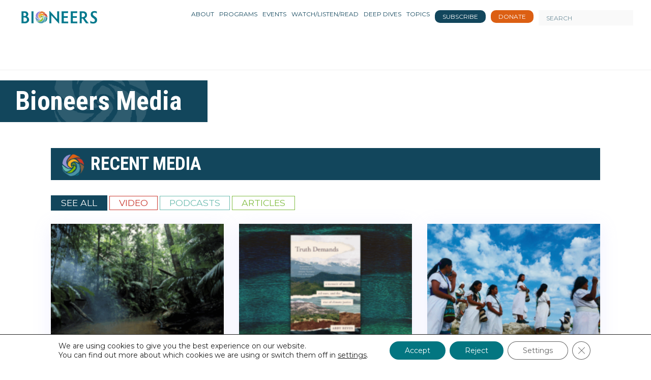

--- FILE ---
content_type: text/css; charset=UTF-8
request_url: https://bioneers.org/wp-content/themes/bioneers/css/style.css?v=2026-01-19%2007:28:18
body_size: 15041
content:
 @charset "utf-8";
/* CSS Document */

@font-face { font-family: 'Amanda'; src: url('../fonts/Amanda.otf?#iefix') format('opentype'), url('../fonts/Amanda.woff') format('woff'), url('../fonts/Amanda.ttf') format('truetype'), url('../fonts/Amanda.svg#Amanda') format('svg'); font-weight: normal; font-style: normal; }

@font-face { font-family: 'Avenir-Black'; src: url('../fonts/Avenir-Black.eot?#iefix') format('embedded-opentype'), url('../fonts/Avenir-Black.woff') format('woff'), url('../fonts/Avenir-Black.ttf') format('truetype'), url('../fonts/Avenir-Black.svg#Avenir-Black') format('svg'); font-weight: normal; font-style: normal; }
@font-face { font-family: 'Avenir-Roman'; src: url('../fonts/Avenir-Roman.eot?#iefix') format('embedded-opentype'), url('../fonts/Avenir-Roman.woff') format('woff'), url('../fonts/Avenir-Roman.ttf') format('truetype'), url('../fonts/Avenir-Roman.svg#Avenir-Roman') format('svg'); font-weight: normal; font-style: normal; }
@font-face { font-family: 'Avenir-Medium'; src: url('../fonts/Avenir-Medium.eot?#iefix') format('embedded-opentype'), url('../fonts/Avenir-Medium.woff') format('woff'), url('../fonts/Avenir-Medium.ttf') format('truetype'), url('../fonts/Avenir-Medium.svg#Avenir-Medium') format('svg'); font-weight: normal; font-style: normal; }
@font-face { font-family: 'Avenir-Heavy'; src: url('../fonts/Avenir-Heavy.eot?#iefix') format('embedded-opentype'), url('../fonts/Avenir-Heavy.woff') format('woff'), url('../fonts/Avenir-Heavy.ttf') format('truetype'), url('../fonts/Avenir-Heavy.svg#Avenir-Heavy') format('svg'); font-weight: normal; font-style: normal; }
@font-face { font-family: 'Avenir-Book'; src: url('../fonts/Avenir-Book.eot?#iefix') format('embedded-opentype'), url('../fonts/Avenir-Book.woff') format('woff'), url('../fonts/Avenir-Book.ttf') format('truetype'), url('../fonts/Avenir-Book.svg#Avenir-Book') format('svg'); font-weight: normal; font-style: normal; }
@font-face { font-family: 'Conv_times'; src: url('../fonts/times.eot'); src: url('../fonts/times.woff') format('woff'), url('../fonts/times.ttf') format('truetype'), url('../fonts/times.svg') format('svg'); font-weight: normal; font-style: normal; }
html, body, input, textarea, select { font-size: 14px; color: #363636; line-height: 1.5; }
 @charset "utf-8";
/* CSS Document */

html { font-size: 100%; font-family: 'Montserrat', sans-serif; }
article, aside, details, figcaption, figure, footer, header, main, nav, section, summary, title { display: block }
#content .singlePost figcaption{text-align:right;}
dl, dt, dd, ul, li, ol, h1, h2, h3, h4, h5, h6, pre, form, fieldset, legend, input, textarea, p, blockquote, th, td { margin: 0; padding: 0 }
table { border-collapse: collapse; border-spacing: 0 }
fieldset, img { border: 0 }
ol, ul { list-style: none }
sub, sup { position: relative; font-size: 75%; line-height: 0; vertical-align: baseline }
sup { top: -0.5em }
sub { bottom: -0.25em }
a img { border: 0; display: block }
a:active, a:focus, a:hover, input[type="image"], select:focus, input, input[type="button"]:focus, :focus { outline: 0; text-decoration: none; }
.clearfix { *zoom:1
}
a:hover, a:focus { color: #333; }
.clearfix:before, .clearfix:after { display: block; content: ""; line-height: 0 }
.clearfix:after { clear: both }
img { max-width: 100%; }
/*************************************************/

.rest-nav > ul > li { display: inline-block; font-size: 16px; margin: 0 8px; text-transform: uppercase; z-index: 999; vertical-align: middle; position: relative; }

::-moz-placeholder {
 opacity: 1;
}
.searching-sec input:focus { background-color: rgb(255, 255, 255); border: 1px solid rgb(221, 221, 221); border-radius: 35px; box-shadow: 0 0 10px 0 rgba(102, 102, 102, 0.2); left: auto; right: 0; width: 490px; }
.searching-sec input { z-index: 9999; background-color:transparent; background-image: url("../images/search.png"); background-position: 14px center; background-repeat: no-repeat; background-size: 21px auto; border: 0 none; color: rgb(18, 70, 92); font-family: "Avenir-Medium"; font-size: 18px; height: 50px; right: 0; padding: 0 0 0 45px; position: absolute; top: -13px; transition: all 0.2s ease 0s; vertical-align: middle; width: 45px; }
nav.rest-nav { display: inline-block; }
.searching-sec { float: right; position: relative; }
.inp-serc { position: absolute; }
.searching-sec .dropdown { float: right; margin: -5px 0 0 25px; }
.searching-sec .dropdown button { background-color: rgba(0, 0, 0, 0) !important; border: 0 none; border-radius: 0; color: rgb(18, 70, 92) !important; font-size: 16px; padding: 0; text-transform: uppercase; margin-top: -1px; }
.searching-sec .dropdown::before { background-image: url("../images/sep-img.jpg"); background-repeat: no-repeat; background-size: contain; content: ""; height: 40px; left: -25px; position: absolute; top: 0px; width: 4px; }
header .col-xs-10 { margin: 45px 0 0; }
.searching-sec .dropdown button:active { box-shadow: none !important; }
header#head { padding: 20px 0; position: relative; z-index: 9; }
.banner-sec { background-image: url("../images/banner.jpg"); background-position: center 50%; background-size: cover; height: 465px; position: relative; }
h5.cp { background-color: rgb(18, 70, 92); color: rgb(255, 255, 255); font-family: "Avenir-Heavy"; font-size: 52px; left: 0;  padding: 10px 50px 10px 40px;  top: 50%; display: inline-block;    width: 100%; }
.banner-pater { /* background-image: url(../images/pattern.jpg); */ background-size: contain; color: rgb(255, 255, 255); height: 56px; background-color: #006575; }
.banner-pater h4 { font-family: "Avenir-Roman"; font-size: 22px; margin: 16px 0 0; }
.mis-divs > li { background-image: url("../images/sep-img.jpg"); background-position: right top; background-repeat: no-repeat; background-size: 4px auto; display: inline-block; font-family: "Avenir-Medium"; font-size: 22px; line-height: 28px; padding: 0 45px; text-transform: uppercase; }
.mis-divs > li:last-child { background-image: none; }
.mis-divs { margin: 22px 0; }
.mis-divs > li.active a { color: rgb(143, 111, 81); }
.bio-main-text b { color: rgb(0, 0, 0); display: block; font-family: "Avenir-Book"; font-size: 27px; font-weight: normal; line-height: 1.2; margin: 0 0 15px; }
.bio-main-text > p { color: rgb(0, 0, 0); font-family: "Avenir-Book"; font-size: 16px; line-height: normal; }
/*.lower-section { background-image: url("../images/bg-im.jpg"); background-position: left 1370px; background-repeat: no-repeat; background-size: 350px auto; }*/

.su-spoiler-content p { color: rgb(0, 0, 0); font-family: "Avenir-Book"; font-size: 16px; line-height: normal; margin:0 0 10px !important;}
.su-spoiler-content ul {list-style-type: circle;} 
.su-spoiler-content li { color: rgb(0, 0, 0); font-family: "Avenir-Book"; font-size: 16px; line-height: normal; margin:0 0 10px 15px !important;}

.what-wedo > h5 { border-bottom: 4px solid #2a2a2a; color: #2a2a2a; font-family: "Avenir-Heavy"; font-size: 32px; line-height: normal; margin: 40px 0 24px; }
.what-we-d > b { color: rgb(26, 26, 26); display: block; font-family: "Avenir-Black"; font-size: 22px; font-weight: normal; height: 55px; line-height: 1.1; margin: 10px 0 0; }
.what-we-d > p { color: rgb(26, 26, 26); font-family: "Avenir-Book"; font-size: 14px; line-height: 20px; }
.what-we-d { margin: 0 0 30px; }
.sid-ads > b { background-color: rgb(18, 70, 92); color: rgb(255, 255, 255); display: block; font-family: "Avenir-Heavy"; font-size: 15px; font-weight: normal; margin: 0 0 5px 0; padding: 5px 15px; }
.sid-ads li,.relate-article li { margin: 5px 0 0 0; }
.sid-ads a:first-child li {  }
.sid-ads { margin-bottom: 0;  }
.latest-secn .sid-ads {     margin-top: 25px;}
.relate-article > b { 
background-color: rgb(18, 70, 92);
    color: rgb(255, 255, 255);
    display: block;
    font-family: "Avenir-Heavy";
    font-size: 15px;
    font-weight: normal;
    margin: 25px 0 5px 0;
    padding: 5px 15px;
 }
.relate-article li { margin: 0 0 15px; }
.relate-article { margin-bottom: 25px; margin-top: 25px; }
.relate-article .lis-art > p { line-height: 1.2; margin: 6px 0 0; font-size: 13px; }
ul.relate-article,#content ul.relate-article{padding-left:0 !important;}
.relate-article li,#content .relate-article li{list-style: none !important;margin:5px 0 0 0 !important;}
.imgs-art img { max-width: 100%;   width: 100%; }
.imgs-art { overflow: hidden; width: 40%;height: 90px; }
.lis-art { float: left; width: 55%; margin-right: 10px; }
.lis-art > h5 { color: rgb(44, 129, 147); font-family: "Avenir-Heavy"; font-size: 15px; }
.lis-art > p { color: rgb(44, 129, 147); font-family: "Avenir-Roman"; line-height: 1.2; margin: 10px 0 0; }
.fot-logo { float: left; width: 150px; }
.fot-soc { float: right; margin: 30px 0 0; width: 150px; }
.fot-nav { text-align: center; }
.fot-nav { display: inline-block; margin: 30px 0 0; text-align: center; }
.fot-nav li { display: inline-block; font-size: 18px; margin: 0 10px; text-transform: uppercase; vertical-align: middle; }
.fot-soc > a { color: #006575; font-size: 25px; margin: 0 5px; }
footer#footer { margin: 20px 0 40px; }
.subscribe { background-color: #009ab0; margin: 40px 0 0; padding: 15px 0; }
.inp-news { display: inline-block; vertical-align: middle; }
.form-cent span { color: #ffffff; display: inline-block; font-family: "Avenir-Medium"; font-size: 27px; font-weight: normal; margin: -5px 15px 0 0; text-transform: uppercase; vertical-align: middle; }
 .inp-news input[type="submit"] { background-color: #ffffff; border: 0 none; border-radius: 60px; color: #18465e; font-family: "Avenir-Black"; font-size: 18px; height: 40px; text-transform: capitalize; width: 140px; }
.inp-news { border: 2px solid rgb(255, 255, 255); border-radius: 35px; display: inline-block; padding: 0 0 0 25px; vertical-align: middle; }
.inp-news input[type="email"] { background-color: rgba(0, 0, 0, 0); border: 0 none; color: #ffffff; display: inline-block; font-family: "Avenir-Medium"; font-size: 18px; font-weight: normal; margin: 0; vertical-align: middle; width: 200px; }
.inp-news .ajax-loader { position: absolute; left: 30%; top: 150px; text-align: center; }
.mailchimpHomeResponce .wpcf7-response-output { color: #006575; background: #fff; width: 430px; }
.wpcf7-form.invalid .inp-news { border: 3px solid #ff0000; }
.subscribe .wpcf7-not-valid-tip { display: none !important; }
.homepageForm .wpcf7-not-valid-tip { display: none !important; }
.becom { }
.bioneers-radio-container, .bioneers-conference-container { background-size: cover; text-align: center; vertical-align: middle; }
.bioneers-radio-container .title, .bioneers-conference-container .title { padding-top: 45px; padding-bottom: 20px; font-size: 36px; line-height: 40px; color: #fff; }
.smallHeading .bioneers-radio-container .title, .smallHeading .bioneers-conference-container .title { padding-top: 25px; font-size: 15px; font-weight: 700; line-height: 20px; }
.bioneers-radio-container .title.small { font-size: 20px; margin-bottom: 20px; line-height: 29px; font-weight: normal; margin-left: 10px; margin-right: 10px; }
.nopadding { padding: 0 !important; }
.nopadding-btm { padding-bottom: 0 !important; }
.padding10 { padding: 10px !important; }
.btn { background-color: #ffffff; color: #11475c; margin-bottom: 20px; padding: 0px 36px; border-radius: 25px; }
.bioneers-radio.btn { margin-bottom: 58px; padding: 0px 36px; border-radius: 25px; }
.bioneers-radio.btn:hover { background-color: #084b5e; color: #ffffff; }
.no-margin { margin: 0px !important; }
.no-padding { padding: 0px; }
.history-object-container { margin-bottom: 10px; -webkit-transition: 0.3s ease-in-out; -moz-transition: 0.3s ease-in-out; -o-transition: 0.3s ease-in-out; color: #4b94a6; font-size: 30px; position: relative; }
.history-object-container hr { background-color: #4b94a6; height: 5px; }
.history-object-container .more-information { color: #000; font-size: 8px; width: 185%; display: none; position: relative; right: -115px; }
.history-object-container.hovered { display: block; transform: scale(1.25); z-index: 1; }
.history-object-container.hovered .more-information { display: block!important; }
.history-object-container.hovered img { box-shadow: 0px 6px 16px 0px #000000; }
.lis-art:hover > h5, .lis-art:hover > p { color: rgb(19, 64, 74); }
 
.slider-text { position: absolute; left: 0; top: 24%; border-bottom: 5px solid #fff;}
.slider-text p { color: #fff; padding-left: 50px; font-size: 20px; max-width: 400px; text-shadow: 1px 1px #000; }
.history-background { background-size: contain; background-repeat: no-repeat; background-image: url("../images/history-bg.jpg") }
.mission { background-image: url("../images/bg-im.jpg"); background-position: left 1370px; background-repeat: no-repeat; background-size: 350px auto; }
#menu-social-link li { border: medium none #fffacd; float: left; width: 23%; }
#menu-social-link li a { color: #006575; font-size: 24px; margin: 0 7px; }
.partner_logo { display: table-cell; vertical-align: middle; text-align: center; height: 300px; border: 2px solid #000; padding: 30px; }
.partner_logo_container { margin: 0 0 3% 0px; }
.partner_logo:hover { border: 2px dotted #2f6da4; }
.partner-with-us-btn { margin: 20px 0 30px 0; border: 2px solid rgb(18, 70, 92); border-radius: 50px; display: inline-block; font-size: 15px; font-weight: bold; padding: 5px 32px; }
.bio-main-text h1 { font-size: 30px; margin-bottom: 20px; }
/****************************************************media contect hub*************************************/

.cp.rel { float: left; margin: 0 0 15px; padding-left: 30px; position: relative; text-align: left; width: auto;border-bottom: 5px solid #fff; }
.cp.rel::after {
    background-image: url(../images/title_bg.png);
    background-position: center center;
    background-repeat: no-repeat;
    border-radius: 0;
    content: "";
    height: 100%;
    left: 25%;
    position: absolute;
    background-size: 100%;
    width: 200px;
    top: 0;
}
.lower-section.nobg { background-image: none; }
.imp-img > b { background-color: rgb(18, 70, 92); bottom: 0; color: rgb(255, 255, 255); display: block; font-weight: normal; padding: 5px 10px; position: absolute; right: 0; width: 100%; text-transform: uppercase; }
.imp-img { position: relative; }
.cont-titl > b { display: block; font-size: 15px; font-weight: bold; margin: 10px 0 0; }
.dat-typ > i { font-style: normal; }
.dat-typ span.video-tag { border: 1px solid #C9382E; color: #C9382E; }
.dat-typ span.article-tag { border: 1px solid #82BB4B; color: #82BB4B; }
.dat-typ span.podcasts-tag { border: 1px solid #6EBAAE; color: #6EBAAE; }
.dat-typ span { margin:8px 0;border: 1px solid rgb(218, 96, 38); color: rgb(218, 96, 38); float: right; font-size: 13px; height: 20px; line-height: 20px; padding: 0 20px; text-transform: uppercase; }
.cont-titl > p { font-size: 14px; line-height: 17px; margin: 10px 0 13px; }
.new-tabs .mis-divs > li { background-image: none; border: 2px solid rgb(18, 70, 92); font-size: 15px; margin: 0 15px 0 0; padding: 0 18px; }
.new-tabs .mis-divs > li.active { background-color: rgb(18, 70, 92); }
.new-tabs .mis-divs > li.active a { color: rgb(255, 255, 255); }
.nam-share > h5 { color: rgb(0, 0, 0); display: inline-block; font-family: "Avenir-Black"; font-size: 25px; }
.share-soc { color: rgb(18, 70, 92); float: right; font-size: 18px; }
.share-soc a { display: inline-block; font-size: 28px; width: 30px; }
.nam-share { padding: 15px 0 5px; }
.imp-are a { border: 1px solid rgb(218, 96, 38); color: rgb(218, 96, 38); display: inline-block; font-size: 11px; height: 24px; line-height: 24px; margin: 5px 10px 0 0; padding: 0 16px; text-transform: uppercase; }
.imp-are a.imp { background-color: rgb(19, 69, 89); border-color: rgb(19, 69, 89); color: rgb(255, 255, 255); }
.imp-are a.Video{
  border: 1px solid rgb(201, 57, 47);
  color: rgb(201, 57, 47);
}
.imp-are a.Podcasts{
  border: 1px solid rgb(107, 186, 178);
  color: rgb(138, 194, 181);
}
.imp-are a.Article{
  border: 1px solid rgb(128, 188, 67);
  color: rgb(128, 188, 67);
}
.vid-play-des > p { display: block; font-size: 15px; margin: 10px 0 20px; }
a.v-mor { border: 2px solid rgb(18, 70, 92); border-radius: 50px; display: inline-block; font-size: 15px; margin: 20px 30px 0; font-weight: bold; padding: 5px 32px; }
.sep-lin { border: 2px solid rgb(204, 204, 204); }
.maec { color: rgb(18, 70, 92); font-family: "Avenir-Roman"; font-size: 20px; line-height: 25px; margin: -95px 0 20px; }
.play-bt { bottom: 0; height: 100px; left: 0; margin: auto; position: absolute; right: 0; top: 0; }
.vid-image-sec { position: relative; }
.vid-side-sec .lis-art > p { color: rgb(34, 34, 34); font-family: "Avenir-Roman"; font-size: 16px; line-height: 18px; margin: 5px 0 0; }
.new-tabs .searching-sec input { width: 200px; }
.col-md-3.col-sm-4 .sid-ads b, .sidebarNew b { background-color: rgb(18, 70, 92); color: rgb(255, 255, 255); display: block; font-family: "Avenir-Heavy"; font-size: 18px; font-weight: normal; margin: 0 0 5px; padding: 5px 15px; }
.new-tabs .mis-divs { text-align: left; }
.singlePostList img { height: 100%; width: 100%; }
.singlePostList .imp-img { height: 155px; background-size: cover; }
.singlePostList .cont-titl { height: 180px; }
 
.banner-sec-cat { background-position: center 50%; background-size: cover; height: 350px; position: relative; margin-bottom: 30px; }
.banner-sec-cat .slider-text { top: 30%; min-width: 300px;}
#owl-singlepost { margin-top: 20px; }
#owl-singlepost .item {
	margin: 3px;
	display: table-cell;
	vertical-align: middle; 
	height: 171px;
 }
 
#owl-singlepost .item img { display: block; width: 100%; height: 250px; }
.partnersSlider .item img { display: block; width: 100%; height: auto !important; }
.singlePost .media-text h2 {
    border-bottom: 4px solid rgb(0, 0, 0);
    color: rgb(0, 0, 0);
    font-family: "Avenir-Heavy";
    font-size: 32px;
    line-height: normal;
    margin: 40px 0 24px;
 }
.singlePost .text9 h5 { font-weight: bold; font-size: 20px; margin-top: 15px; }
.singlePost .text9 p { font-size: 14px; margin-top: 4px; }
.singlePost .page-title { margin-bottom: 10px; }
.singlePost .social { margin-top: 25px; }
.singlePost a { color: #12465C;  text-decoration: none; }
.singlePost .text5 a { color: #0000EE;  text-decoration: underline ; }
.singlePost .page-title h3 { font-size: 34px; font-weight: bold; margin-top: 5px; margin-bottom: 10px; }
.singlePost .page-title p span { font-size: 15px; }
.singlePost .page-title p span { background: #006575; color: #fff; padding: 4px 10px; margin-left: 10px; }
.singlePost .page-title p span.tag { text-transform: uppercase; background: none; color: #006575; border: 1px solid; }

.singlePost .page-title-sub p span { font-size: 15px; }
.singlePost .page-title-sub p span {
background: #006575;
    color: #fff;
    padding: 4px 10px;
   margin-right: 10px;
    display: inline-table;
    margin-bottom: 5px;
 }
 .singlePost .page-title-sub p span a {color: #fff;}
 .singlePost .page-title-sub{
     margin-bottom: 0;
	 }
.singlePost .page-title-sub p span.tag { text-transform: uppercase; background: none; color: #006575; border: 1px solid; }


.singlePost .social-icon li a { float: left; padding-left: 11px; color: #006575; font-size: 24px; }
.singlePost .social-icon li { float: left; margin-top: 35px; color: #006575; }
.singlePost .banner5 figure { padding-top: 20px; padding-bottom: 20px;}
.singlePost .text5 p {
    font-size: 17px;
    /* main #content p styles should be enough now
    padding-top: 10px;
    padding-bottom: 10px;
    */
}
.singlepost .li { margin-left: 30px; list-style-type: disc;}
.singlePost .tag { padding-top: 15px; }
.singlePost .tag a { text-transform: uppercase; color: #d0d015; border: 1px solid; padding: 5px; }
.singlePost .owl-carousel .owl-nav [class*=owl-] { font-size: 20px; width: 30px; height: 30px; line-height: 30px; border-radius: 0; text-align: center; }
.singlePost .owl-carousel .owl-prev, .singlePost .owl-carousel .owl-next { position: absolute; top: 10px; height: 30px; margin: auto !important; }
.singlePost .owl-carousel .owl-prev { left: -40px; top: 120px; }
.singlePost .owl-carousel .owl-next { right: -40px; top: 120px; }
.singlePost.owl-carousel .owl-dots { display: none !important; }
.singlePost .singlepostSub .form-cent span { color: #ffffff; display: inline-block; font-family: "Avenir-Medium"; font-size: 27px; font-weight: bold; margin: 0 15px 0 0; text-transform: initial; vertical-align: middle; }
.singlePost .singlepostSub .form-cent p { color: #ffffff; font-size: 15px; font-weight: normal; }
.singlePost .singlepostSub .inp-news { border: 2px solid #ffffff; border-radius: 35px; display: inline-block; padding: 0 0 0 5px; vertical-align: middle; }
.singlePost .singlepostSub .inp-news input[type="text"] { width: 210px; }
.partner_logo_modal { margin-top: 35px; }
.partner_logo_modal .modal-header { padding: 15px; border-bottom: 1px solid #e5e5e5; background: #134C60; color: #fff; text-align: left; }
.partner_logo_modal .modal-header button { color: #fff; opacity: 1; }
.partner_logo_modal.modal { -webkit-border-radius: 0px !important; -moz-border-radius: 0px !important; border-radius: 0px !important; }
.partner_logo_modal .modal-footer { text-align: center; }
.left_partner_logo, .right_partner_logo { position: absolute; left: -60px; top: 50%; color: #fff; font-size: 40px; cursor: pointer; }
.right_partner_logo { right: -60px; top: 50%; left: initial; }
.Podcastsbg { background-position: center 50%; background-size: cover; height: 480px; position: relative; margin-bottom: 10px; }
.Podcastsbg center { top: 280px; position: relative; width: 90%; margin: auto; }
.share-soc .wp-share-button.theme22 .share-button, .wp-share-button.theme22 .share-button-more { margin: 0 8px; padding: 0; height: 38px; width: auto; background: none; }
.share-soc .wp-share-button.theme22 .share-button, .wp-share-button.theme22 .share-button-more { font-size: 20px; }
.share-soc .wp-share-button.theme22 .share-button .button-count { height: 38px; line-height: 38px; }
.wp-share-button { display: inline; }
.share-soc .wp-share-button.theme22 .share-button, .wp-share-button.theme22 .share-button-more { color: #1c3d67; }
/**************************************************************10-5-2019**********************************************/

.pull-right.year ,.pull-right.year  a ,.pull-right.year  a:hover {
    color: #4b94a6;
}

.searching-sec .side-dp { background-color: rgb(18, 70, 92); border: 4px solid rgb(255, 255, 255); border-radius: 16px 17px 17px 16px / 17px; box-shadow: 0 0 11px 1px rgba(0, 0, 0, 0.21); opacity: 0; padding: 8px 0; pointer-events: none; position: absolute; right: 0; top: 0; transition: all 0.2s ease 0s; width: 280px; }
.sub-menu { background-color: rgb(255, 255, 255); border: 2px solid rgb(18, 70, 92); border-radius: 17px 16px 16px 17px / 17px; box-shadow: 0 0 11px 1px rgba(0, 0, 0, 0.21); opacity: 0; padding: 0px 0px; pointer-events: none; position: absolute;  top: 0; transition: all 0.2s ease 0s; width: auto;    min-width: 150px; }
.sub-menu > li { margin: 10px 0; }
.searching-sec .open .side-dp, .rest-nav > ul > li:hover .sub-menu { pointer-events: auto; opacity: 1; top: 100%; }
.sub-menu > li { margin: 0px 0; padding: 0 0px; border: 1; }
.sub-menu > li > a { color: rgb(18, 70, 92);  white-space:nowrap; display: block; font-size: 20px; margin: 0 0; padding: 14px 18px; position: relative; text-transform: uppercase; vertical-align: middle; }
.sub-menu > li:hover, .sub-menu > li.current-menu-item { background: rgb(18, 70, 92); }
.sub-menu > li:hover a, .sub-menu > li.current-menu-item a { color: #fff; }
.sub-menu > li:first-child:hover, .sub-menu > li:first-child { border-radius: 10px 10px 0 0; }
.sub-menu > li:last-child:hover, .sub-menu > li:last-child { border-radius: 0 0 10px 10px; }
.side-dp li a:hover { opacity: .8; }
.side-dp li a { color: rgb(255, 255, 255); display: block; font-family: "Avenir-Heavy"; font-size: 18px; margin: 10px 0; padding: 0 18px; position: relative; text-transform: uppercase; vertical-align: middle; }
.baner-text { background-color: #009ab0; padding: 15px 0; position: relative; text-align: center; z-index: 5; top: 0; -webkit-box-shadow: 0 3px 4px rgba(0,0,0,.35); -moz-box-shadow: 0 3px 4px rgba(0,0,0,.35); box-shadow: 0 3px 4px rgba(0,0,0,.35); width: 100%; }
.banner-section { position: relative; }
#content .baner-text p { color: rgb(255, 255, 255); font-size: 30px !important; margin:0 auto !important; letter-spacing:1px;} /* font-family: "Amanda";  */
.fade-slider { left: 0; position: relative; right: 0; top: 0; }
.slider-img { background-position: center; background-repeat: no-repeat; background-size: cover; height:calc(100vh - 190px); }
.slick-prev.slick-arrow { background-image: url("../images/right-arrow.png"); margin: 0 33px 0 0; }
.slick-next.slick-arrow { background-image: url("../images/left-arrow-hover.png"); }
.slick-prev.slick-arrow:hover { background-image: url("../images/right-arrow-hover.png"); }
.slick-next.slick-arrow:hover { background-image: url("../images/left-arrow.png"); }
.fade-slider .slick-arrow { border-radius:0; background-color: rgba(0, 0, 0, 0); background-repeat: no-repeat; border: 0 none; bottom: 50px; font-size: 0; height: 95px; position: absolute; right: 70px; width: 35px; z-index: 8; }
.partners .bio-main-text p { font-size: 29px; line-height: 1.3; }
.homepagebannertext { color: #fff; font-size: 18px; width: 90%; text-shadow: 0px 0px 5px #000; margin-left: 0px; margin-top: 10px; }
.subscribe .homepagebannertext { display: none !important }
.ser-slid { position: absolute; bottom: 120px; right:30px; z-index: 7; }
.ser-slid h5 { color: #fff; font-family: "Avenir-Black"; font-size: 36px; line-height:42px; }
.ser-slid h5 a{ color: #fff;  }
.xfade-slider::before { bottom: -6px; content: "" url("../images/curv-left.png"); left: 0; position: absolute; z-index: 8; } /* edited by ZAP */
.xfade-slider::after { bottom: -6px; content: "" url("../images/curv-right.png"); position: absolute; right: 0; z-index: 8; } /* edited by ZAP */
.momnen-text { background-color: rgb(255, 255, 255); box-shadow: 0 0 10px 0 rgb(102, 102, 102); color: rgb(24, 70, 94); font-family: "Avenir-Black"; font-size: 29px; padding: 8px 0; text-align: center; }
.find-moment { background-color: rgb(242, 242, 242); overflow: hidden; }
.mom-list > li:last-child { background-image: none; }
.mom-list > li { /*background-image: url("../images/sep-img.png");*/ background-position: right 25px; background-repeat: no-repeat; background-size: 4px auto; display: inline-block; margin: 0 2px 10px; text-align: center; text-transform: uppercase; vertical-align: top; width: 12%; }
/*.mom-list > li i { display: block; font-family: "Avenir-Medium"; font-size: 16px; font-style: normal; line-height: 20px; }*/
.mom-list > li i {
    display: block;
    font-family: "Avenir-Medium";
    font-size: 14px;
    font-style: normal;
    line-height: 20px;
    width: 100%;
    overflow: hidden;
 
}

.mom-list > li center { height: 95px; position: relative; }
.mom-list { text-align: center; }
.mom-list { text-align: center; padding:0 0 36px 0;}
.mom-list img { width: auto; height: 80%; }
.mom-list > li a:hover { opacity: .6; }
.close-sec { background-color: rgb(255, 255, 255); border-top: 3px solid gray; border-bottom: 3px solid rgb(221, 221, 221); /*box-shadow: 0 -3px 13px 0 rgba(102, 102, 102, 0.3);*/ color: rgb(24, 70, 94); font-family: "Avenir-Black"; padding: 8px 0; text-align: center; z-index: 9; }
.find-moment.open-s .close-sec { box-shadow: 0 -3px 13px 0 rgba(102, 102, 102, 0.3); border-top: none; }
.close-sec b::before { background-image: url("../images/close-arrow.jpg"); background-position: center center; background-repeat: no-repeat; bottom: 0; content: ""; height: 20px; left: 0; margin: auto; position: absolute; right: 0; transform: rotate(180deg); transition: all 0.2s ease 0s; width: 30px; background-size: 22px; }
.close-sec b { display: inline-block; font-family: "Avenir-Heavy"; font-size: 18px; padding: 0 0 20px; position: relative; width: auto; cursor: pointer; }
.latest-secn .vid-side-sec { margin: 20px 0 0; }
.pag-t- { border-bottom: 5px solid #2a2a2a; color: #2a2a2a; font-family: "Avenir-Heavy"; font-size: 25px; line-height: normal; margin: 25px 0 15px 0; }
.latest-secn .dat-typ { text-align: left; width: 100%; }
.latest-secn .dat-typ span { display: inline-block; float: left; margin:11px 10px 0 0;}
.cont-titl > p { font-family: "Avenir-Roman"; font-size: 16px; line-height: 25px; margin-bottom: 15px; }
.cont-titl > b { color: rgb(0, 0, 0); font-size: 22px; font-weight: normal; }
.featured-vies .pag-t-, .invo-vies h5 { margin-top: 0; }
.invo-vies li a { border: 2px solid rgb(0, 45, 70); border-radius: 50px; display: block; font-family: "Avenir-Heavy"; font-size: 18px; text-align: center; }
.invo-vies li { display: inline-block; width: 19%; margin-right: 22px; }
.invo-vies li:last-child { width: 30%; margin-right: 0px; }
.invo-vies li a:hover { border: 2px solid rgb(18,70,92); color: #fff; background-color: rgb(18,70,92); }
.vide-se-fea { display: table; width: 100%; }
.fet-vi { float: left; margin: 0 20px 0 0; width: 69%; position: relative; height: 290px; background-size: cover; }
.fet-vi img { height: 345px; width: auto; }
.fet-vi:after { background-image: url(../images/playicon.png); background-position: center center; background-repeat: no-repeat; border-radius: 0; content: ""; height: 38%; left: 205px; margin: auto; position: absolute; background-size: 95px; width: 116px; bottom: 32%; }
.featured-vies { margin-bottom: 25px }
.rifh-hid { overflow: hidden; width: 28%; float: right; }
.rifh-hid p { }
.rifh-hid > b { color: rgb(0, 0, 0); font-size: 20px; font-weight: normal; }
.confrenc-sec { background-image: url("../images/conf_img.jpg"); margin: 0; padding: 50px 0 10px; background-position: center top; background-repeat: no-repeat; background-size: cover;background-attachment:fixed; }
.confrenc-sec h5.main-con { background-image: url("../images/downdots.png"); background-position: left bottom; background-repeat: no-repeat; color: rgb(255, 255, 255); font-family: "Avenir-Heavy"; font-size: 50px; line-height: normal; padding: 0 0 15px; text-transform: uppercase; }
.confrenc-sec a { background-color: rgb(255, 255, 255); border-radius: 50px; color: rgb(18, 70, 92); display: inline-block; font-family: "Avenir-Heavy"; font-size: 22px; line-height: 40px; margin: 20px 0 0; padding: 0 50px; }
.sode-lis { background-image: url("../images/shap.png"); background-position: left bottom; background-repeat: no-repeat; color: rgb(255, 255, 255); padding: 0 0 60px 65px; position: relative; background-size: 18%; }
.sode-lis b {  font-size: 16px; }
.sode-lis p { font-size: 12px; line-height: 16px; }
.sode-lis li::before { background-color: rgb(205, 55, 40); border: 3px solid rgb(255, 255, 255); border-radius: 50%; content: ""; height: 30px; left: 15px; position: absolute; width: 30px; z-index: 9; }
.sode-lis li { margin: 0 0 20px; }
.sode-lis li.bll::before { background-color: #69bdb0; }
.sode-lis li.grn::before { background-color: #638c3d; }
.sode-lis li.ylo::before { background-color: #f5b11e; }
.sode-lis li::after {
     background-image: url(../images/dotnew.png);
    background-position: center center;
    background-repeat: repeat;
    background-size: 6px auto;
    border-radius: 0;
    content: "";
    height: calc(100% - 60px);
    left: 26px;
    margin: auto;
    position: absolute;
    top: 0;
    width: 6px;
    background-repeat-x: no-repeat;
 }
.share-s { display: table; padding: 50px  0 0; text-align: center; width: 100%; }
.share-s .sid-ads a:hover { background-color: #fff; color: rgb(18,70,92); border: 1px solid rgb(18,70,92); }
.sid-ads > a { background-color: rgb(0, 0, 0); border: 1px solid rgb(0, 0, 0); border-radius: 50%; color: rgb(255, 255, 255); display: inline-block; font-size: 18px; height: 40px; line-height: 40px; margin: 10px 7px 0; text-align: center; width: 40px; }
 
.subscribe.becom { margin: 0; }
.bor-bio { color: rgb(255, 255, 255); display: block; margin: 20px 0; text-align: center; }
.bor-bio h2 { text-transform:uppercase; }
#content .bor-bio p,#content .mc4wp-form-fields p { font-size:16px !important; line-height:1.2 !important; margin:0 !important; }
.form-cent .wpcf7 { width: 100%;text-align: center; }
.form-cent .mailchimpHomeResponce .wpcf7-response-output { width: 100%; }
#mcsubemail{
  margin-bottom: 20px;
  padding: 2px 12px;
  font-size: 110%;
  line-height: 2;
  width:300px;
  max-width:100%;
}

/* old (ugly) subscribe bar
.bor-bio { color: rgb(255, 255, 255); display: inline-block; margin: 0 30px 0 0; text-align: left; vertical-align: middle; }
.form-cent .bor-bio { width: 47%; float: left; }
.form-cent .wpcf7 { width: 50%; float: right; }
.form-cent .mailchimpHomeResponce .wpcf7-response-output { width: 100%; }
.bor-bio > b { font-size: 32px; line-height: 1; }
.bor-bio > p { font-size: 12px; }
*/


.becom .inp-news { background-color: rgba(0, 0, 0, 0); }
.sid-ads.li-new.las-se { margin: 60px 0 0; }
.fe-om .imp-img { float: left; width: 70%; }
.prog-tit { overflow: hidden; padding: 0 0 0 20px; }
.fe-om { display: table; width: 100%; }
.prog-tit > b { display: block; font-size: 20px; margin: 0 0 10px; }
.prog-tit > p { color: rgb(0, 0, 0); font-size: 14px; }
/*.feat-sec .v-mor { margin: 85px 40px 0; }*/
.fetured-prog { border-bottom: 30px solid rgb(18, 70, 92); padding: 0 0 40px; }
.close-sec b::after { content: "Open"; }
.open-s .close-sec b::after { content: "Close"; }
.open-s .close-sec b::before { transform: rotate(0deg); }
.menu-about-menu-container { text-align: center; }
.menu-about-menu-container li.current-menu-item a { color: rgb(143, 111, 81); }
.sid-ads .cta-video b { background-color: rgb(18, 70, 92); color: rgb(255, 255, 255); display: block; font-family: "Avenir-Heavy"; font-size: 15px; font-weight: normal; margin: 25px 0 5px 0; padding: 5px 15px; }
.suggestedVideo { margin-top: 25px   !important }
.bioneersProgram  li {
    margin: 5px 0px 0 0  !important
        
}
.suggestedVideo h6 { font-size: 16px; font-weight: bold; }
.suggestedVideo li { margin: 5px 0px 0 0; }
.what-we-d .heading {  display: block; font-family: "Avenir-Black"; font-size: 20px; font-weight: normal; height: 50px; line-height: 1.1; margin: 10px 0 0; }
.nofoundpage .search-form { margin-top: 30px; }
.nofoundpage .search-form label { font-size: 25px; }
.nofoundpage .search-field { background-color: rgb(255, 255, 255); border: 1px solid rgb(221, 221, 221); width: 260px; height: 40px; }
.nofoundpage .search-submit { background-color: rgb(18, 70, 92); color: rgb(255, 255, 255); font-family: "Avenir-Heavy"; font-size: 22px; height: 44px; width: 150px; }
.page-numbers { position: relative; float: left; padding: 6px 12px; margin-left: 5px; line-height: 1.42857143; color: #11475c; text-decoration: none; background-color: #fff; border: 1px solid #ddd; }
.navigation .screen-reader-text { display: none; }
.page-numbers.current { color: #fff !important; cursor: default; background-color: #11475c !important; border-color: #11475c; }
/******************************Program 9-10-2017****************************************/

.program-sec h5.cp { height: auto; }
.banner-sec.prog-banner { background-image: url("../images/program.jpg"); }
.program-sec .vid-image-sec { margin: 25px 0 0 0; }
.und-text-sec > h5 { border-bottom: 6px solid #2a2a2a; color: #2a2a2a; display: block; font-family: "Avenir-Heavy"; font-size: 33px; margin: 15px 0; padding: 0 0 13px; }
.blu-duiv { background-color: #68bcb0; color: #ffffff; margin: 0 0 20px; padding: 15px 20px; }
.und-text-sec > p { color: #1c1c1c; font-family: "Avenir-Book";font-size:16px; }
.program-sec .nam-share { color: #1c1c1c; font-family: "Avenir-Book"; font-size: 15px; }
.lower-section.program-sec { background-image: url("../images/program-side.png"); background-size: 500px auto; background-position: left 1060px; background-repeat: no-repeat; }
.program-sec .vid-side-sec { margin: 25px 0 0; }
.bop- p { color: #ffffff; font-family: "Avenir-Black"; font-size: 16px; line-height: 15px; padding: 0 15px; position: absolute; text-align: center; width: 100%; z-index: 9; }
.bop- a { display: block; position: relative; }
.bop- i { color: #ffffff; display: table-cell; font-family: "Avenir-Black"; font-size: 18px; font-style: normal; left: 0; line-height: 18px; padding: 0 15px; position: absolute; right: 0; text-align: center; top: 5px; vertical-align: middle; width: 100%; z-index: 9; }
.programPartners li { width: 50%; display: inline-block; }
.bioneersProgram .bioneers-program-container { background-size: cover; text-align: center; vertical-align: middle; min-height: 50px; margin-bottom: 5px; }
.bioneersProgram .title { padding-top: 8px; padding-bottom: 8px; font-size: 16px; font-weight: 700; line-height: 20px; color: #fff; }
.singlepostSub { padding: 0px 15px; }
.singlepostSub .newstext { width: 55%; display: inline-block; }
.singlepostSub .wpcf7 { width: 45%; display: inline-block; }
.singlepostSub .wpcf7 .wpcf7-form-control-wrap { width: 50%; }
.singlepostSub .wpcf7 .wpcf7-submit { height: 47px; width: 164px; }
.bioneersProgram { margin-top: 25px; margin-bottom: 25px; }
/***************************************************10-13-2017**********************************************/

.polli-sec .banner-sec.prog-banner { background-image: url("../images/polli.jpg"); }
.inp-news input[type="text"] { background-color: rgba(0, 0, 0, 0); border: 0 none; color: rgb(255, 255, 255); display: inline-block; font-family: "Avenir-Medium"; font-size: 21px; font-weight: normal; margin: 0; vertical-align: middle; width: 250px; }
.inp-news > button { background-color: rgb(255, 255, 255); border: 0 none; border-radius: 60px; color: rgb(24, 70, 94); font-family: "Avenir-Black"; font-size: 22px; height: 40px; text-transform: capitalize; width: 160px; }
.becom-boiobne > h5 { font-family: "Avenir-Heavy"; font-size: 33px; line-height: normal; margin: 25px 0 20px; 
border-bottom: 5px solid #2a2a2a;
    color: #2a2a2a; 
    font-size: 36px; 
    padding: 0 0 10px;

}
.becom-boiobne > p { font-family: "Avenir-Book"; font-size: 15px; line-height: normal; margin: 0 0 20px; }
.becom-boiobne { font-family: "Avenir-Book"; }
.firsl-ast { background-color: rgb(219, 233, 237); display: table; margin: 30px 0; width: 100%; }
.fir-img img { max-width: 100%; width: 80%; }
.fir-img { float: left; padding: 0 0 0 0; }
.fir-over > b { display: block; font-family: "Avenir-Black"; font-size: 22px; font-weight: normal; line-height: normal; margin: 0; }
.fir-over > i { display: block; font-family: "Avenir-Roman"; font-size: 18px; font-style: normal; line-height: normal; margin: 0 0 15px; }
.fir-over > p { font-size: 15; line-height: normal; }
.fir-over { overflow: hidden; padding: 50px 15px 0 0; }
.becom-boiobne li { font-family: "Avenir-Book"; font-size: 15px; line-height: normal; margin: 0 0 5px; padding: 0 0 0 25px; position: relative; }
.becom-boiobne li b { left: 0; position: absolute; top: 0; }
.inp-sec { border: 1px solid rgb(0, 0, 0); border-radius: 50px; font-size: 18px; height: 42px; line-height: 44px; margin: 0 0 3px; overflow: hidden; padding: 0 18px; resize: none; width: 100%; }
.form-apply label { font-family: "Avenir-Roman"; font-size: 14px; font-weight: normal; line-height: normal; margin: 0px 0 15px; }
select.inp-sec { -webkit-appearance: none; -moz-appearance: none; appearance: none; }
.form-apply p { display: table; }
select.inp-sec { background-image: url("../images/select-arrow.jpg"); background-position: calc(100% - 20px) center; background-repeat: no-repeat; }
* { outline: 0px !important; }
.checkb > b, .wd-share b { display: block; font-family: "Avenir-Roman"; font-size: 17px; font-weight: normal; margin: 10px 0; }
.checkb { display: table; width: 100%; }
.checkb label::before { border: 1px solid rgb(0, 0, 0); border-radius: 5px; content: ""; height: 23px; left: 0; position: absolute; top: 0; width: 23px; }
.checkb label { font-family: "Avenir-Roman"; font-size: 15px; font-style: normal; font-weight: normal; line-height: normal; margin: 0 0 20px; padding: 0 0 0 38px; }
.checkb li input:checked ~ label::before { background-color: rgb(18, 70, 92); border: 3px solid rgb(255, 255, 255); box-shadow: 0 0 0 1px rgb(0, 0, 0); }
.checkb li { display: inline-block; position: relative; vertical-align: middle; width: 200px; }
.checkb li input { display: none; }
.wd-share textarea { border: 1px solid rgb(0, 0, 0); border-radius: 10px; font-size: 20px; height: 110px; line-height: 55px; margin: 0 0 10px; overflow: hidden; padding: 0 20px; resize: none; width: 100%; }
.checkb.rem-check li { width: 100%; }
.form-apply p.form-pt { color: rgb(102, 102, 102); display: table; font-family: "Avenir-Roman"; font-size: 14px; line-height: normal; margin: 0 0 30px; text-align: justify; }
.sub-btn { background-color: rgb(18, 70, 92); border: 2px solid rgb(18,70,92); border-radius: 50px; color: rgb(255, 255, 255); font-family: "Avenir-Black"; font-size: 25px; line-height: 45px; margin: 20px 0 0; padding: 0 60px; transition: all 0.2s ease 0s; }
.dont { margin: 10px 0; }
.aprt-with { background-size: cover; height: 320px; position: relative; text-align: center; }
.aprt-with > span { bottom: 0; height: 150px; left: 0; margin: auto; position: absolute; right: 0; top: 0; }
.aprt-with b { color: rgb(255, 255, 255); display: block; font-family: "Avenir-Black"; font-size: 40px; line-height: 1.1; margin: 0 0 20px; text-align: center; }
.aprt-with a { background-color: rgb(255, 255, 255); border-radius: 50px; color: rgb(18, 70, 92); font-family: "Avenir-Black"; font-size: 20px; padding: 5px 30px; }
/**Next**/
.contact-sec .banner-sec.prog-banner { background-image: url("../images/conta.jpg"); }
.cont-titl h5 { 
 font-family: "Avenir-Heavy"; font-size: 33px; line-height: normal; margin: 25px 0 20px; 
border-bottom: 5px solid #2a2a2a;
    color: #2a2a2a; 
    font-size: 36px; 
    padding: 0 0 10px;

 }
 .und-text-sec > h6{ 
    color: #2a2a2a; 
    font-size: 25px; 
}
.adre-sec ul { background-color: rgb(225, 241, 239); margin: 0 0 20px; padding: 25px 30px 10px; }
.adre-sec b { font-family: "Avenir-Heavy"; font-size: 16px; font-weight: normal; }
.adre-sec b.lin-ti { display: block; margin: 0 0 15px; }
.adre-sec i { font-family: "Avenir-Book"; font-size: 16px; font-style: normal;   }
.adre-sec li i.new-col { color: #006575 }
.adre-sec li { letter-spacing: 1px; margin: 0px 0 10px; }
.adre-sec p { font-family: "Avenir-Book"; font-size: 16px; line-height: normal; margin: 0 0 20px; }
.pro-adres-sec { display: table; width: 100%; }
.ad-on { float: left; width: 50%; }
.ad-on > b { display: block; }
.social-shares > p { margin: 10px 0 20px; }
.soc-icons a i { font-family: FontAwesome; font-size: 16px; margin: 0; }
.soc-icons > a { background-color: rgb(0, 0, 0); border-radius: 50%; border: 1px solid rgb(0, 0, 0); color: rgb(255, 255, 255); display: inline-block; height: 43px; line-height: 45px; margin: 0 0 0 10px; text-align: center; width: 41px; }
.soc-icons a:hover { background-color: #fff; color: rgb(18,70,92); border: 1px solid rgb(18,70,92); }
.singlePost .vid-side-sec { margin-top: 70px; }
.vid-side-sec { margin-top: 20px; }
a.video-mor { border: 2px solid rgb(18, 70, 92); border-radius: 50px; display: inline-block; font-size: 15px; margin: 0px 45px 20px; font-weight: bold; padding: 5px 60px; padding-top: 5px; padding-bottom: 5px; }
.mediaPage .vid-side-sec { margin-top: 0px; }
.v-mor, .wpcf7-submit, .invo-vies li a, .confrenc-sec a, a.v-mor, .btn, .sub-btn, .video-mor { font-size: 17px; height: 38px !important; line-height: 36px !important; padding-bottom: 0 !important; padding-top: 0 !important; white-space: nowrap; }


.partner-with-us-btn { border: 2px solid rgb(17, 70, 92); color: #11475c; }
.partner-with-us-btn :hover { background-color: #214e74; color: #ffffff; }
.v-mor:hover, .wpcf7-submit:hover, .invo-vies li a:hover, .confrenc-sec a:hover, a.v-mor:hover, .btn:hover, .sub-btn:hover, .video-mor:hover { background-color: #275b71; color: #ffffff; }

.pagination li a{ margin-bottom: 58px; padding: 0px 17px; border-radius: 25px  !important; margin-right: 3px;font-size: 15px; height: 38px !important; line-height: 36px !important; padding-bottom: 0 !important; padding-top: 0 !important; white-space: nowrap; }
.pagination li a:hover{ background-color: #275b71; color: #ffffff; }

.navigation.pagination .page-numbers { margin-bottom: 58px; padding: 0px 17px; border-radius: 25px  !important; margin-right: 3px;font-size: 15px; height: 38px !important; line-height: 36px !important; padding-bottom: 0 !important; padding-top: 0 !important; white-space: nowrap; }
.navigation.pagination .page-numbers:hover{ background-color: #275b71; color: #ffffff; }


.sub-btn:hover { background-color: #fff; color: #275b71; }
.recommendedVideo li { margin: 5px 0px 0 0 !important; }
.relate-article li { margin: 5px 0px 0 0 !important; }
.imp-img { height: 230px; background-size: cover; }
.latest-secn .playIcon .imp-img:after { background-image: url(../images/playicon.png); background-position: center center; background-repeat: no-repeat; border-radius: 0; content: ""; height: 100%; left: 135px; margin: auto; position: absolute; background-size: 100px; width: 115px; top: -20px; }
.home .latest-secn .col-sm-6 { min-height: 455px; }
.sub-menu li a { font-size: 13px; }
#menu-top-menu li .sub-menu { left: -10px; margin-top: 15px; }
.und-text-sec ul { list-style-type: unset; list-style-position: inside; color: #1c1c1c; font-family: "Avenir-Book"; font-size: 15px; margin: 0 0 20px; }
.und-text-sec ul li ul { list-style-type: circle; margin-left: 10px; }
.und-text-sec ul li ul li ul { margin-left: 20px; }
.sid-ads li,.relate-article li { position: relative; }
.bioneersProgram .bioneers-program-container::before { background-color: rgba(0, 0, 0, 0.3); bottom: 0; content: ""; left: 0; position: absolute; right: 0; top: 0; z-index: 0; }
.bioneersProgram .bioneers-program-container p { position: relative; z-index: 9; }
.bgblue .bioneers-radio-container { background-color: rgb(18, 70, 92); padding-left: 10px; padding-right: 10px; }
.pagination > li > a, .pagination > li > span { color: #10485c; }
.pagination > .active > a, .pagination > .active > span, .pagination > .active > a:hover, .pagination > .active > span:hover, .pagination > .active > a:focus, .pagination > .active > span:focus { background-color: #11475c; border-color: #11475c; }
.col-sm-3half, .col-sm-8half { position: relative; min-height: 1px; padding-right: 15px; padding-left: 15px; }
 @media (min-width: 768px) {
.col-sm-3half, .col-sm-8half { float: left; }
.col-sm-3half { width: 29.16666667%; }
.col-sm-8half { width: 70.83333333%; }
}
.suggestedVideo li a { color: #000; font-size: 14px; }
.suggestedVideo .lis-art > p { color: #000; margin: 0px 0 0; font-size: 13px; }
.recommendedVideo li a { color: #000; font-size: 14px; }
.recommendedVideo .lis-art > p { color: #000; margin: 0px 0 0; font-size: 13px; }
.partnersSlider #owl-singlepost { width: 90%; margin: auto; }
#owl-singlepost { width: 90%; margin: auto; }
.partnersSlider .media-text h2 { margin-top: 25px; border-bottom: 6px solid; }
.partnersSlider .owl-carousel .owl-nav [class*=owl-] { font-size: 20px; width: 30px; height: 30px; line-height: 30px; border-radius: 0; text-align: center; }
.partnersSlider .owl-carousel .owl-prev, .partnersSlider .owl-carousel .owl-next { position: absolute; top: 10px; height: 30px; margin: auto !important; }
.partnersSlider .owl-carousel .owl-prev { left: -40px; top: 60px; }
.partnersSlider .owl-carousel .owl-next { right: -40px; top: 60px; }
.partnersSlider.owl-carousel .owl-dots { display: none !important; }
.mis-divs li.Video { border: 1px solid #C9382E; color: #C9382E; }
.mis-divs li.Video:hover, .mis-divs li.Video.active { border: 1px solid #C9382E; background-color: #C9382E; }
.mis-divs li.Video a { color: #C9382E; }
.mis-divs li.Video:hover a { color: #fff; }
.mis-divs li.Podcasts { border: 1px solid #6BBBAF; color: #6BBBAF; }
.mis-divs li.Podcasts:hover, .mis-divs li.Podcasts.active { border: 1px solid #6BBBAF; background-color: #6BBBAF; }
.mis-divs li.Podcasts a { color: #6BBBAF; }
.mis-divs li.Podcasts:hover a { color: #fff; }
.mis-divs li.Article { border: 1px solid #81bd42; color: #81bd42; }
.mis-divs li.Article:hover, .mis-divs li.Article.active { border: 1px solid #81bd42; background-color: #81bd42; }
.mis-divs li.Article a { color: #81bd42; }
.mis-divs li.Article:hover a { color: #fff; }
span.video-tag { border: 1px solid #C9382E !important; color: #C9382E !important; }
span.article-tag { border: 1px solid #82BB4B !important; color: #82BB4B !important; }
span.podcasts-tag { border: 1px solid #6EBAAE !important; color: #6EBAAE !important; }
.singlePostList .playIcon .imp-img:after { background-image: url(../images/playicon.png); background-position: center center; background-repeat: no-repeat; border-radius: 0; content: ""; height: 100%; left: calc(50% - 37px); margin: auto; position: absolute; background-size: 65px; width: 75px; top: -5px; }
.singlePost .video-sec .col-md-12, .singlePost .video-sec .col-md-8 { padding-left: 0; padding-right: 0; }
.container-fluid { max-width: 1170px; }
.container-fluid { padding-right: 45px; padding-left: 45px; }
.container { max-width: 1040px; }
.history .botm-adds-tabs h1 { font-size: 30px; }
#menu-top-menu li .sub-menu { margin-top: 0; }
.rest-nav > ul > li { padding: 0 0 15px; }


.sub-menu::before { background-repeat: no-repeat; content: ""; height: 25px; left: 25px; margin: auto; position: absolute; right: auto; top: -18px; width: 25px; } 

.sub-menu::before { background-image: url("../images/arraow-1.png"); } 
.dark  .sub-menu::before { background-image: url("../images/arraow-3.png"); } 
.darkfix  .sub-menu::before { background-image: url("../images/arraow-3.png"); } 

.searching-sec .side-dp::before { background-image: url("../images/arraow-2.png"); background-repeat: no-repeat; content: ""; height: 25px; left: 25px; margin: auto; position: absolute; right: auto; top: -18px; width: 25px; }
.searching-sec .side-dp::before { background-image: url("../images/arraow-2.png"); background-repeat: no-repeat; content: ""; height: 25px; left: auto; margin: auto; position: absolute; right: 65px; top: -18px; width: 25px; }

.affix { top: 0; z-index: 9999 !important; }
.affix + .banner-section { padding-top: 160px; }
.affix { position: fixed !important; }
header#head { background-color: rgb(255, 255, 255); }
header#head { transition: all 0.2s ease 0s; }
header#head.affix { box-shadow: 0 0 10px 0 rgba(51, 51, 51, 0.5); padding: 10px 0; }
header .col-xs-10 { transition: all 0.2s ease 0s; }
header#head.affix .col-xs-10 { margin: 30px 0 0; }
header#head { padding: 20px 0; position: fixed; top: 0; width: 100% !important; height:115px; z-index: 9; }
/*.main-div { padding-top: 150px; }*/
.main-div { padding-top: 88px; }
header#head { box-shadow: 0 0 10px 0 rgba(51, 51, 51, 0.5); }
 
.logo-sec img { transition: all 0.2s ease 0s; }
.affix .logo-sec img { width: 100px; }
.affix { z-index: 999 !important; }


.peopl-sec .banner-sec.prog-banner { background-image: url("../images/people-banner.jpg"); }


.peopl-sec h5.cp { min-width: inherit; }
.lower-section.program-sec.peopl-sec { background-image: none; }
h5.pag-titl { border-bottom: 5px solid #2a2a2a; color: #2a2a2a; font-family: "Avenir-Heavy"; font-size: 36px; margin: 10px 0 30px; padding: 0 0 10px; }
.peopl-lsiting b { background-color: rgb(15, 76, 97); color: rgb(255, 255, 255); display: block; font-family: "Avenir-Black"; font-size:18px; font-weight: normal; line-height: 40px; padding: 0 15px; }
.peopl-lsiting b p { font-size: 15px; line-height: 18px; padding-bottom: 10px; }
.peopl-lsiting i { background-color: rgb(0, 0, 0); color: rgb(255, 255, 255); display: block; font-family: "Avenir-Medium"; font-size: 22px; font-style: normal; font-weight: normal; line-height: 40px; padding: 0 15px; }
.peopl-lsiting { margin: 0 0 30px; position: relative; }
.peopl-lsiting > span { bottom:0; position: absolute; width:100%; opacity:.8;} /* ZAP changed from bottom: 15px; position: absolute; width: 90%; */
.modal-header .modal-title { background-color: rgb(15, 76, 97); color: rgb(255, 255, 255); display: block; font-family: "Avenir-Black"; font-size: 25px; font-weight: normal; line-height: 55px; padding: 0 15px; }
.modal-header i { background-color: rgb(0, 0, 0); color: rgb(255, 255, 255); display: block; font-family: "Avenir-Medium"; font-size: 22px; font-style: normal; font-weight: normal; line-height: 40px; padding: 0 15px; }
.peopl-sec .modal-header { padding: 0; }
.peopl-sec .close { color: rgb(255, 255, 255); margin: 10px 20px 0 0 !important; opacity: 1; text-shadow: none; }
.peopl-sec .modal-footer { padding: 10px 20px 20px; text-align: left; }
.peopl-sec .modal-body { text-align: center; }
.bgblue .title { text-shadow: 0px 0px 5px #000; }
.nam-share p { color: #1c1c1c; font-family: "Avenir-Book"; font-size: 15px; margin: 0 0 20px; }
.suggestedVideo .playIcon.imgs-art::after, .recommendedVideo .playIcon.imgs-art::after { 

    background-image: url(../images/playicon.png);
    background-position: center center;
    background-repeat: no-repeat;
    border-radius: 0;
    content: "";
    height: 60%;
    /* left: 151px; */
    margin: auto;
    position: absolute;
    background-size: 45px;
    width: 40%;
    top: 0px;
 }


div.wpcf7-response-output { margin: 1em 0.5em 0em; padding: 0.2em 1em; }
#owl-singlepost .owlImage { height: 160px; background-size: cover; }



 
.press-page .banner-sec { background-image: url("../images/press-img.jpg"); height: 430px; }
.press-sec { padding: 50px 0 0; }
.press-sec .bio-main-text { margin: 0 0 30px; }
 
.fild-date select { -webkit-appearance: none; -moz-appearance: none; appearance: none; }
.fild-date select { background-image: url(../images/select.jpg); border: 3px solid rgb(18, 70, 92); border-radius: 50px; height: 40px; padding: 0 20px 0 15px; }
.fild-date select { 
background-image: url("../images/select.jpg"); background-position: calc(100% - 15px) center; background-repeat: no-repeat; border: 2px solid rgb(18, 70, 92); border-radius: 50px; color: rgb(18, 70, 92); font-family: "Avenir-Black"; font-size: 17px; height: 38px ; padding: 0 45px 0 15px; 

}
.fild-date { margin: 0 0 25px; }
.xpress-sec .imp-img { border: 1px solid rgb(0, 0, 0); min-height: 160px; padding: 50px 0px 0; text-align: center; }
.pressingle img {
    width: 80%;
    margin: auto;
}
ul.homeside li:last-child{margin-top: 15px;}
.press-sec .imp-img b { text-align: left; }
.press-sec .cont-titl > b { color: rgb(0, 0, 0); font-size: 19px; font-weight: 600; line-height: 25px; }
.press-sec .cont-titl > p { /*font-family: "Conv_times";*/ font-size: 16px; line-height: 20px; }
.press-sec .imp-first { margin: 0 0 35px; }
.add-info i { color: rgb(18, 70, 92); display: block; font-style: normal; }
.add-info > span { display: block; font-size: 16px; line-height: 28px; padding: 0 5px; }
.add-info a:hover { opacity: .8; }
.add-info a { background-repeat: no-repeat; border: 3px solid rgb(18, 70, 92); border-radius: 50px; color: rgb(18, 70, 92); display: block; font-family: "Avenir-Black"; font-size: 16px; line-height: 30px; margin: 10px 0 30px; padding: 0; text-align: center; }
.aprt-with b { font-weight: normal; }

 
.special-project .banner-sec {background-image: url("../images/speciaon-project.jpg");}
.special-project .imp-img {
  padding: 0;
}
 
.special-project .imp-first {
  margin: 0;
  min-height: 480px;
}

.und-text-sec ul {  
  list-style-type: disc;
  list-style-position: inside;
  text-indent: -20px;
  padding-left: 20px;
}

.text5 img {
    max-width: 75%;
}

figure, .text5 .size-full img,.text5 .size-large img {
    max-width: 100%;
    height:auto;
}

.aboutMission .col-md-9 {padding-right: 25px;}
.defaultPage  .und-text-sec > h5 { 
    margin: 25px 0 20px 0;
    padding: 0px 0 9px;
}
.owlImage.playIcon::after{
	background-image: url(../images/playicon.png);
	background-position: center center;
	background-repeat: no-repeat;
	border-radius: 0;
	content: "";
	height: 60%;
	/* left: 151px; */
	margin: auto;
	position: absolute;
	background-size: 75px;
	width: 100%;
	top: -20px;
}
.searching-sec .dropdown:hover .side-dp {
  opacity: 1;
  pointer-events: auto;
  top: 100%;
}
div.wpcf7-mail-sent-ok {
    border: 2px solid #006575 !important;
}
.owl-item  b.impectArea { background-color: rgb(18, 70, 92); bottom: 0; color: rgb(255, 255, 255); display: block; font-weight: normal; padding: 5px 10px;  right: 0; width: 100%; text-transform: uppercase; }

.newtiopic ul{
margin: 30px 0 10px;
text-align: center;
width: 520px;
padding: 10px;
z-index: 9;

}
.newtiopic ul li  img {
    
}
.newtiopic ul li {
background-position: right 25px;
background-repeat: no-repeat;
background-size: 4px auto;
margin: 2px 0px 0px;
text-align: center;
text-transform: uppercase;
border-radius: 10px 10px 10px 10px;
width: 49%;
margin-right: 2px;
border: 2px solid #fff; 
height: 42px;
float:left;
padding: 5px;
}
.newtiopic .sub-menu > li:first-child:hover, .newtiopic .sub-menu > li:first-child {
    border-radius: 10px 10px 10px 10px;
}
.newtiopic .sub-menu  > li > a {   padding: 0; }
.newtiopic .sub-menu > li:last-child:hover, .newtiopic .sub-menu > li:last-child {
    border-radius: 10px 10px 10px 10px;
}
.newtiopic ul li center {
    
   width: 13%;
float: left;
}
.newtiopic ul li i {
display: block;
font-family: "Avenir-Medium";
font-size: 12px;
font-style: normal;
line-height: 22px;
width: 100%;
 padding: 4px;
display: inline-block;
width: 83%;
float: right;
text-align: left;
 
 
margin-left: 6px;
}
 li.newtiopic .sub-menu {
    left: -240px !important;
    margin-top: 15px;
}
 
 li.newtiopic .sub-menu::before { 
   left: 240px; 
}
 li.newtiopic .sub-menu > li:hover,  li.newtiopic .sub-menu > li.current-menu-item {
    background: none;
	border:2px solid rgb(18, 70, 92);
}
 li.newtiopic  .sub-menu > li:hover a,  li.newtiopic  .sub-menu > li.current-menu-item a {
    color: rgb(18, 70, 92);
}
.rest-nav .navigation-menu .sub-menu .sub-menu {
  left: calc(100% + 50px) !important;
  opacity: 0;
  pointer-events: none;
  right: -4px;
  top: 0;
}
.rest-nav .navigation-menu .sub-menu li:hover ul.sub-menu {
  left: 100% !important;
  opacity: 1;
  pointer-events: auto;
}
.rest-nav .navigation-menu .sub-menu .sub-menu::before {
  display: none;
}
.sub-menu li .sub-menu a:hover{ color:#fff;}
.sub-menu li .sub-menu a {
  color: rgb(18, 70, 92);
}
.col-sm-6.singleListProject {
    min-height: 720px;
}
.banner-sec.prog-banner {background-position: center 0% !important;    
}
.pagination a.page-numbers{display:none;}
.pagination span.page-numbers{display:none;}
.pagination a.prev {display:block;}
.pagination a.next  {display:block;} 
.tag-are {
   margin-top: 5px;
margin-bottom: 5px;
}
.tag-are  a.tags {
	border: 1px solid #c5c0c0;
	color: #fff;
	display: inline-block;
	font-size: 11px;
	height: 24px;
	line-height: 24px;
	margin: 5px 10px 0 0;
	padding: 0 16px;
	text-transform: uppercase;
	background: #ccc;
}
.singlePost .tag-are {
  margin-top: 20px;

}
.singlePost  .tag-are  a.tags {

margin: 0px 5px 5px 0px;

}
.singlePost #owl-singlepost .item{width: 230px;} 
.singlePost #owl-singlepost .owlImage{height: 120px;} 

.singlePost hr.lin{border-top: none;margin-top:20px;margin-bottom:20px;}
.slider span.tagss {
    background: #006575;
    color: #fff;
    padding: 4px 10px;
    margin-right: 10px;
    display: inline-table;
    margin-bottom: 5px;
	font-size: 15px;
	    margin-top: 5px;
      display:none; /* ZAP hiding these - would be better to comment them out in slider script */
}
.slider span.tagss a {
    color: #fff;
}
.ser-slid {
   
    width: 40%;
    padding-right:100px;
}
 
.postSlide .ser-slid h5 {font-size: 45px;line-height: 53px;   }
.postSlide .homepagebannertext { width: 100%;}
.adre-sec-cont  ul {
    background-color: rgb(225, 241, 239);
    margin: 0 0 20px;
    padding: 25px 30px 10px;
}

.adre-sec-cont li {
    letter-spacing: 1px;
    margin: 0px 0 10px;
}
.adre-sec-cont b {
    display: block;
    margin: 0 0 15px;
}
 .singlepepope  .peopl-lsiting{
    height: 316px;
    background-size: cover;
}

.slider-text::after {
    background-image: url(../images/title_bg.png);
    background-position: center center;
    background-repeat: no-repeat;
    border-radius: 0;
    content: "";
    height: 100%;
    left: 25%;
    position: absolute;
    background-size: 100%;
    width: 200px;
    top: 0;
}
.mobilemenu{display:none;}
.singleListProject a.more {
    font-size: 16px;
    font-weight: bold;
}

/* 
	CSS 04-Dec-2017
*/
.store-home-bg{
	background-image:url(../images/banner-bg.jpg);
 
}
.store-home-bg .banner-pater{
	    margin-top: 67px;
	}
 
.store-home-bg .banner-title{
	color:#FFF;
	font-size:62px;
	font-weight:600;
	padding-top:50px;
}
.store-home-bg .banner-sub-title {
    font-size: 15px;
    color: #FFF;
    padding-bottom: 50px;
    width: 50%;
}
.shopmenu .rest-nav{
	text-align:center;
}
.shopmenu .rest-nav > ul > li > a{
	color:#12384d;
	font-size:14px;
}
.shopmenu  .col-xs-10 {
    margin: 0 0 0 !important;
	z-index:7;
}
.collectin-block{
	margin-top:15xp;
	margin-bottom:15px;
	width:100%;
}
.collection-title {
    color: #fff;
    position: absolute; 
    font-size: 28px; 
    width: 100%;
    top: 70px;
    text-align: center;
    vertical-align: center;
}
.collectin-block > ul > li:first-child {
    margin-left: 0px;
}
.collectin-block > ul > li {
    display: inline-block;
    width: 18%;
    margin-left: 16px;
	
    position: relative;
}


.storeCate{margin-top:25px;}
.storefeaturedProduct .banner-pater {
    
    background-size: contain;
    color: rgb(255, 255, 255);
     
    background-color: #d2e4e8;
}
.storefeaturedProduct  h5 {
    border-bottom: 6px solid #2a2a2a;
    color: #2a2a2a;
    display: block;
    font-family: "Avenir-Heavy";
    font-size: 33px;
    margin: 15px 0;
    padding: 0 0 13px;
}
.storefeaturedProduct .container-fluid {
    padding-right: 22px;
    padding-left: 22px;
}

 
.featured-bg{
	background-image: url(../images/featured-bg.png);
    background-position: bottom;
    background-repeat: no-repeat;
    /*height: 450px;
*/    background-size: cover;
	padding-bottom:20px;
}
.storefeaturedcontent > h2{
	color:#000;
	
	
}
.storefeaturedcontent > h3{
	color:#000;
	margin-top:5px;
	margin-bottom:5px;
	font-size:22px;
}
.storefeaturedcontent > p{
	color:#000;
	margin-top:5px;
	margin-bottom:5px;
}
h2.woocommerce-loop-product__title {
    color: #000;
    font-size: 1.2em !important;
    text-align: center;
    width: 80%;
    margin: 0 auto !important;
    padding: 0 !important;
	font-weight:600;
}
.woocommerce ul.products li.product .price {
    color: #9e9e9e !important;
    display: block;
    font-weight: 400;
    margin-bottom: .5em;
    font-size: 1.2em !important;
    text-align: center;
    margin-top: 10px;
}
.cart-block{
	float:right;
}
.cart-block > div{
	display:inline-block
}

.cart-aarow{
	position: absolute;
	width: 11px;
	top: 4px;
}
.item-counter{
	    display: inline-block;
    color: #FFF;
    background-color: #1b4655;
    width: 20px;
    height: 20px;
    text-align: center;
    margin-left: 11px;
    font-size: 10px;
    padding-top: 4.5px;
}
.filter-block{
	margin-top:15px;
}

 
.filter-block {color:#b8bcbf;}
.woocommerce .woocommerce-ordering select {
    vertical-align: top;
    background: #f6f6f6;
    border: none;
    padding: 4px 4px;
    color: #8c8787cc;
}

.overlay {
  position: absolute;
  top: 0;
  left: 0;
/*  width: 100%;
  height: 100%;
  background: rgba(0, 0, 0, 0);*/
  transition: background 0.5s ease;
}

.woocommerce ul.products li.product:hover, .woocommerce-page ul.products li.product:hover .overlay {
  display: block;
  /*background: rgba(0, 0, 0, .3);*/
}
.woocommerce ul.products li.product .button {
  position: absolute;
  width: 500px;
  left:0;
  top: 180px;
  text-align: center;
  opacity: 0;
  transition: opacity .35s ease;
}
.woocommerce ul.products li.product:hover, .woocommerce-page ul.products li.product:hover .button {
  opacity: 1;
}
.woocommerce ul.products li.product .button{
  position: absolute;
  width: 500px;
  left:0;
  top: 180px;
  text-align: center;
  opacity: 0;
  transition: opacity .35s ease;
  
      padding: 10px 25px;
    border-radius: 25px;
    background-color: #084b5e;
    color: #ffffff;
}
.added_to_cart {
 display: none !important;
}
.woocommerce .quantity .qty {
    width: 5.631em !important;
     
}
.woocommerce ul.products li.product .button {
    width: 139px;
	    display: none;
    text-align: center;
    color: white;
    border: 1px solid #FFF;
    z-index: 1;
    font-size: 12px;
    margin-top: -130px !important;
    margin-left: 50px;
}
 
.storefeaturedProduct .col-xs-12.col-md-5 {
    padding-left: 0;
}

.singleProduct  {
       margin-top: 100px ;
}
 
.related > 	h2{  
  border-bottom: 6px solid #2a2a2a;
    color: #2a2a2a;
    display: block;
    font-family: "Avenir-Heavy";
    font-size: 33px;
    margin: 15px 0;
    padding: 0 0 13px;
}

.shopmenu  {
    position: relative;
    z-index: -1;
}

.woocommerce .woocommerce-breadcrumb {
  
    display: none;
 
}

.woocommerce-info {
	margin-top: 28px !important;
}

textarea{
	resize:none;
}
.woocommerce form .form-row input.input-text, .woocommerce form .form-row textarea, .form-row .select2-selection__rendered {
    box-sizing: border-box;
    width: 100%;
    margin: 0;
    outline: 0;
    line-height: 1;
    display: block;
    width: 100%;
    height: 34px;
    padding: 6px 12px;
    font-size: 14px;
    line-height: 1.42857143;
    color: #555;
    background-color: #fff;
    background-image: none;
    border: 1px solid #ccc;
    border-radius: 4px;
    -webkit-box-shadow: inset 0 1px 1px rgba(0, 0, 0, .075);
    box-shadow: inset 0 1px 1px rgba(0, 0, 0, .075);
    -webkit-transition: border-color ease-in-out .15s, -webkit-box-shadow ease-in-out .15s;
    -o-transition: border-color ease-in-out .15s, box-shadow ease-in-out .15s;
    transition: border-color ease-in-out .15s, box-shadow ease-in-out .15s;
    border-radius: 25px;
}
.select2-container--default .select2-selection--single {
    
   border: none !important;
    
}
.woocommerce-checkout  .woocommerce,  .woocommerce-cart .woocommerce  {
    margin-top: 40px;
}

.woocommerce #respond input#submit.alt, .woocommerce a.button.alt, .woocommerce button.button.alt, .woocommerce input.button.alt{
	border-radius:25px;
}

.woocommerce #respond input#submit, .woocommerce a.button, .woocommerce button.button, .woocommerce input.button {
   border-radius: 25px !important;
}
.woocommerce-product-gallery__image {
    margin-top: 5px;
}
#menu-store-menu li.current-menu-item a{color: #4a92a5 ;}
 
 .woocommerce nav.woocommerce-pagination ul li a:focus, .woocommerce nav.woocommerce-pagination ul li a:hover, .woocommerce nav.woocommerce-pagination ul li span.current {
    background: #10485c !important;
    color: #fff !important;

}
 .woocommerce .woocommerce-pagination ul.page-numbers li, .woocommerce-page .woocommerce-pagination ul.page-numbers li {
    display: inline !important;
}
  .woocommerce nav.woocommerce-pagination ul li span, .woocommerce nav.woocommerce-pagination ul li a{
    background: #fff !important;
    color: #10485c !important;
    margin-bottom: 58px;
    padding: 0px 17px;
    border-radius: 25px !important;
    margin: 0 0 0 5px ;
    font-size: 15px;
    height: 38px !important;
    line-height: 36px !important;
    padding-bottom: 0 !important;
    padding-top: 0 !important;
    white-space: nowrap;
}
 /*.woocommerce ul.products li.product a img {
    
    width: 248px !important;
    height: 146px !important;
}*/
.slider-img.slick-slide.slick-current.slick-active:hover {
    cursor: pointer;
}
.shopmenu .searching-sec{
	float:left;
	margin-left:15px;
}
.hr-border{
	margin-top:10px;
	margin-bottom:10px;
}
.shopmenu .rest-nav > ul > li {
    padding: 0 0 0px;
}
.shopmenu .searching-sec input {
    
    background-position: 14px center;
     background-size: 15px auto; 
    height: 38px;
    right: -50px;
    padding: 0 0 0 50px;
    position: absolute;
    top: -10px;
    transition: all 0.2s ease 0s;
    vertical-align: middle;
   
}
.woocommerce nav.woocommerce-pagination {
     display: inline-block;
    width: 100%;
    margin: auto;
}
.woocommerce nav.woocommerce-pagination ul { 
    border: none !important;
    float: none;
    
}
 
 

.woocommerce #respond input#submit:hover, .woocommerce a.button:hover, .woocommerce button.button:hover, .woocommerce input.button:hover {
      background-color: #fff ;
    color: #275b71 ;
}
.woocommerce #respond input#submit.alt:hover, .woocommerce a.button.alt:hover, .woocommerce button.button.alt:hover, .woocommerce input.button.alt:hover {
      background-color: #fff ;
    color: #275b71 ;
}
.woocommerce #respond input#submit.alt,.woocommerce-message .button , .woocommerce a.button.alt, .woocommerce button.button.alt, .woocommerce input.button.alt{
  font-size: 17px  ;
    height: 38px ;
    line-height: 36px ;
    padding-bottom: 0 ;
    padding-top: 0 ;
    white-space: nowrap;
 	 background-color: rgb(18, 70, 92)  ;
    border: 2px solid rgb(18,70,92) ;
    border-radius: 50px;
    color: rgb(255, 255, 255) ;
    font-family: "Avenir-Black"; 
    
    padding: 0 60px ;
    transition: all 0.2s ease 0s;
}
.woocommerce .wc-backward, .woocommerce-Button , .woocommerce #respond input#submit.alt, .woocommerce a.button.alt, .woocommerce button.button.alt, .woocommerce input.button.alt , .woocommerce input.button{
      font-size: 17px  ;
    height: 38px ;
    line-height: 36px ;
    padding-bottom: 0 ;
    padding-top: 0 ;
    white-space: nowrap;
 	 background-color: rgb(18, 70, 92)  ;
    border: 2px solid rgb(18,70,92) ;
    border-radius: 50px;
    color: rgb(255, 255, 255) ;
    font-family: "Avenir-Black"; 
     
    padding: 0 60px ;
    transition: all 0.2s ease 0s;
}
.cross-sells{display:none;}

.woocommerce #content table.cart td.actions .input-text, .woocommerce table.cart td.actions .input-text, .woocommerce-page #content table.cart td.actions .input-text, .woocommerce-page table.cart td.actions .input-text {
    width: 150px  !important;
}

 


.woocommerce-info {
    border-top-color: #1b4655 !important;
}
.entry-title, .cart_totals h2, .checkout h3, legend, .woocommerce-Address-title h3{
	border-bottom: 6px solid #2a2a2a;
    color: #2a2a2a;
    display: block;
    font-family: "Avenir-Heavy";
    font-size: 25px;
    margin: 15px 0;
    padding: 0 0 13px;
}
.cart-empty{
	color: #2a2a2a;
	font-family: "Avenir-Heavy";
	font-size: 16px;
	margin-bottom:10px;
}
.hentry .entry-header{
	margin-top:100px;
}
.entry-footer > spna, .post-edit-link, .woocommerce-MyAccount-navigation > ul > li > a{
	color: #2a2a2a;
	font-family: "Avenir-Heavy";
	font-size: 16px;
	margin-bottom:10px;
}
.woocommerce-MyAccount-navigation li {
    border: 1px solid #ccc;
    padding: 10px;
    margin-bottom: -1px;
}
.woocommerce-MyAccount-navigation li.is-active{background: #1b4655;}
.woocommerce-MyAccount-navigation li.is-active a{color: #fff;}

.singleProgramdetails{    min-height: 1680px;}
.singleProduct .product_title.entry-title{display:none;}

.woocommerce-tabs h2 {display:none;}

.singleProduct h1.product_title_new.entry-title {
    border: none;
 	font-size: 30px;
}
.singleProduct .product_meta, .singleProduct .product_meta a{    color: #b8bcbf;}
.woocommerce div.product div.images .woocommerce-product-gallery__image:nth-child(n+2) {
    width: 20% !important;
    display: inline-block;
}

 
.quantity .input-text{
	display: block;
    width: 100%;
    height: 38px;
    padding: 6px 12px;
    font-size: 14px;
    line-height: 1.42857143;
    color: #555;
    background-color: #fbfcfc;
    background-image: none;
    border: 1px solid #b7b7b7;
    border-radius: 25px;
	margin-right:5px;
    -webkit-box-shadow: inset 0 1px 1px rgba(0, 0, 0, .075);
    box-shadow: inset 0 1px 1px rgba(0, 0, 0, .075);
    -webkit-transition: border-color ease-in-out .15s, -webkit-box-shadow ease-in-out .15s;
    -o-transition: border-color ease-in-out .15s, box-shadow ease-in-out .15s;
    transition: border-color ease-in-out .15s, box-shadow ease-in-out .15s;
}
 .wc-proceed-to-checkout {
    float: right;
}
.checkout-button.button.alt.wc-forward {
    width: 330px;
     
}
.woocommerce form .form-row .input-checkbox { 
    margin: 7px 8px 0 0; 
}


.page-template-template-store .subscribe{margin: 0px 0 0;}
.add_to_cart_button.ajax_add_to_cart.loading:after {
    top: 9px !important;
}
.woocommerce table.shop_table td,.woocommerce table.shop_table th {
   
    padding: 20px 15px !important;   
}
.woocommerce-pagination .page-numbers{display:none;     margin: 0px 0px 0px 5px;}
.woocommerce-pagination  .next.page-numbers , .woocommerce-pagination  .prev.page-numbers{display:block;}

.search-form input[type="search"] {
  background-color: #ffffff;
  border: 0 none;
  border-radius: 60px;
  color: #18465e;
  border: 2px solid rgb(0, 45, 70);
  height: 40px;
  text-transform: capitalize;
  width: 380px;
  padding-left: 10px;
  font-size: 17px;
  height: 38px !important;
  line-height: 36px !important;
  padding-bottom: 0 !important;
  padding-top: 0 !important;
  white-space: nowrap;
}

.search-form .search-submit {
  background-color: #ffffff;
  border: 0 none;
  border-radius: 60px;
  color: #18465e;
  border: 2px solid rgb(0, 45, 70);
  height: 40px;
  text-transform: capitalize;
  width: 140px;
  font-size: 17px;
  height: 38px !important;
  line-height: 36px !important;
  padding-bottom: 0 !important;
  padding-top: 0 !important;
  white-space: nowrap;
}
.search-form .search-submit:hover {  
  background-color: #275b71;
  color: #ffffff;
}
.search-form span.screen-reader-text{display: none;}
.mc4wp-alert.mc4wp-error {
    color: red;
}

 .frm_button_submit{
    border: 2px solid rgb(18, 70, 92) !important;
    border-radius: 50px !important;
    display: inline-block !important;
    font-size: 15px !important; 
    margin: 0px 45px 20p !important;
    font-weight: bold !important;
    padding: 5px 60px !important;
    padding-top: 5px !important;
    padding-bottom: 5px !important;
 }
 .frm_button_submit:hover {
    background-color: #275b71   !important;
    color: #ffffff  !important;
}

/* 

additional ZAP tweaks and overrides

also changed all all #12465c to #006575 -> darker blue text

*/

.flex-container{
  display: flex;
  flex-wrap: wrap;
}

.flex-col{
  display: flex;
}

/* Safari fix:  https://stackoverflow.com/questions/34250282/flexbox-wraps-last-column-of-the-first-row-in-safari */
.flex-container:before,
.flex-container:after,
.flex-col:before,
.flex-col:after {
   content: normal;
}

.card{
  background-color:#fff;
  -webkit-box-shadow: 0px 5px 35px 0px rgba(148, 146, 245, 0.15);
  box-shadow: 0px 5px 35px 0px rgba(148, 146, 245, 0.15);
  margin-bottom:30px;
  -webkit-transition: all .3s ease;
  transition: all .3s ease;
  display: flex;
  flex-direction: column;
  width:100%;
}
.cont-titl{
  padding:30px;
}

.card:hover{
  -webkit-transform: scale(1.04);
          transform: scale(1.04);
}
.imp-img{
  height:230px;
}
.card .imp-img {
  background-position: center;
}
.latest-secn .playIcon .imp-img:after { background-position: center center; height: 100%; left:0; background-size: 100px; width:100%; top:0; }
.cont-titl > b{margin:0;line-height:120%;}

.latest-secn { background-image: url("../images/home-page-content/haeckel-Nature-BG-1920x1080.jpg"); background-position: center top; background-repeat: no-repeat; background-size: cover;background-attachment:fixed; }

.categories-secn { background-image: url("../images/home-page-content/Texture-Y-1920x1080.jpg"); background-position: center top; background-repeat: no-repeat; background-size: cover;background-attachment:fixed; }

.categories-secn p, .categories-secn .cont-titl {text-align:center;}

.featured-secn { background-image: url("../images/home-page-content/Texture-Y-1920x1080.jpg"); background-position: center top; background-repeat: no-repeat; background-size: cover;background-attachment:fixed; }

.featured-secn .dat-typ { text-align: left; width: 100%; }
.featured-secn .dat-typ span { display: inline-block; float: left; margin:11px 10px 0 0;}

.featured-secn .playIcon .imp-img:after { background-position: center center; height: 100%; left:0; background-size: 100px; width:100%; top:0; }

.pag-t-{color:#ffffff;border-bottom: 5px solid #ffffff;text-align:center;font-family: "Avenir-Heavy";text-transform: uppercase;font-size: 36px;font-weight:bold;}

.bioblock{color:#ffffff;text-align:left;font-family: "Avenir-Heavy";text-transform: uppercase;font-size: 36px;line-height:48px;font-weight:bold;background-color: rgba(0, 0, 0, 0.75);padding:10px 20px;margin:30px 0;}
.bioblock:before{
    content: "";
    display: block;
    background: url('/wp-content/themes/bioneers/css/spiral-logo-200x200.png') no-repeat;
    background-size: contain;
    width: 48px;
    height: 48px;
    float: left;
    margin-right:10px;
}
@media screen and (max-width:767px) {
  .bioblock{font-size:20px;}
}

.bioblocklight{color:#006575;background-color:transparent;display:inline-block;}

.find-moment { background-image: url('/wp-content/themes/bioneers/images/home-page-content/paper-1920x1080.jpg'); background-position: center top; background-repeat: no-repeat; background-size: cover;background-attachment:fixed; }

#head{padding-right:0 !important;margin-right:0 !important;left:0 !important;}

.site-content{margin-top:28px;}
.affix .logo-sec img { width: 100%; height:auto; }

#menu-item-17872{display:none;}
#menu-links{padding-top:28px;}

@media screen and (max-width:767px) {
  header#head {height:95px;}
  #menu-links{padding-top:16px;}
  .affix .logo-sec { padding-top:14px; }
}

.site-content .btn, .site-content .sub-btn, #conference-footer-promo .btn{
    font-size: 18px;
    height: auto !important;
    line-height: 30px !important;
    padding: 8px 40px !important;
    white-space: nowrap;
    display:inline-block;
}

p.buttonp {padding-top:20px;}

.mom-list > li { width: 13%; } /* adjust width of category icons given removal of News */

.homepagebannertext p .btn, .homepagebannertext p .sub-btn {
  font-weight:normal;
  text-shadow:none;
  display:inline-block;
}

.promo-banner{
  background-position: center bottom; background-repeat: no-repeat; background-size: cover; height:540px;
}

.promo-banner .promo-block{
  margin-top:60px; text-align:center;;
}

.promo-banner .promo-block h2{
  font-size:42px; line-height:54px;
}

.promo-banner .promo-block h3{
  font-size:24px; line-height:36px;
}

.promo-banner .promo-block h4{
  padding:15px 0; line-height:1.5em;
}

#roots-action{
  background-image: url('/wp-content/themes/bioneers/images/home-page-content/root-1920x540.jpg');
}

#roots-action .promo-block{
  margin-top:100px; padding:30px; background-color: rgba(0, 0, 0, 0.75);
}

#roots-action .promo-block h2, #roots-action .promo-block h4{
  color:#ffffff;
}

#bee-action{
  background-image: url('/wp-content/themes/bioneers/images/home-page-content/bee-1920x540.jpg');
}

#bee-action .promo-block{
  margin-top:100px; padding:30px; background-color: rgba(255,218,54, 0.59);
}

#seed-action{
  background-image: url('/wp-content/themes/bioneers/images/home-page-content/seed-1920x540.jpg');
}

#seed-action .promo-block{
  margin-top:100px; padding:30px; background-color: rgba(0, 0, 0, 0.75);
}

#seed-action .promo-block h2, #seed-action .promo-block h4{
  color:#ffffff;
}

#conference-footer-promo{
  background-image: url('/wp-content/themes/bioneers/images/home-page-content/Bioneers-Turtle-Promo-Wide-1920x540.jpg');
}

#conference-footer-promo .promo-block img{
  width:100%;max-width:700px;height:auto;
}

#conference-footer-promo .promo-block h2, #conference-footer-promo .promo-block h3, #conference-footer-promo .promo-block h4, #conference-footer-promo .promo-block p{
  color:#ffffff;
}

#conference-footer-promo .promo-block h2{
  font-size:42px; line-height:54px;
}

#conference-footer-promo .promo-block h3{
  font-size:24px; line-height:36px;
}

#conference-footer-promo .promo-block h4{
  padding:15px 0; line-height:1.5em;
}

h6.blurb{font-weight:400;font-size:18px;line-height: 24px;text-align:center;padding:0 30px 60px 30px;}

h6.blurb a{color:#ed1e24;text-decoration: underline;}
h6.blurb a:hover,h6.blurb a:focus{color:##006575;text-decoration: underline;}

.recommendedVideo li:first-child,.suggestedVideo li:first-child {padding-top:30px;}
.recommendedVideo li .card .cont-titl > b,.suggestedVideo li .card .cont-titl > b { color: #12465c; font-size:16px; line-height:20px;}
.recommendedVideo li .card .cont-titl,.suggestedVideo li .card .cont-titl{padding:10px 15px 15px 15px;}
.recommendedVideo > b,.suggestedVideo > b{margin-bottom:20px !important;}

/* hack to hide very long titles in card displays */
.singlePostList .cont-titl { font-size:18px !important; overflow:hidden; height:200px;}
.singlePostList .cont-titl > b,.relate-article .cont-titl > b{ font-size:18px !important; }

/* similar hack for Owl Carousel cards (on single post pages) */
#owl-singlepost .cont-titl { font-size:18px !important; overflow:hidden; height:200px !important;}
#owl-singlepost .cont-titl > b{ font-size:18px !important; }
.owl-stage-outer{padding-bottom:50px;}

/* various style tweaks to improve general readability */
.singleProgramdetails p,.vid-play-des p { font-size: 18px; line-height:28px; margin: 0 0 20px; padding:0 60px; text-align: justify; }
.und-text-sec > h5,.nam-share > h5 {margin:5px 0;}
.tag-are{margin-bottom:30px;}
img.wp-image-12683{margin-top:25px !important;} /* conference image in sidebar */


/* main text style override */

#content p, #content li{
    font-family: "Avenir-Book" !important;
    font-size: 16px !important;
    line-height: normal !important;
    margin: 0 0 10px !important;
}

#content ol{
    list-style-type: decimal;
    padding-left:20px;
}

#content blockquote {
    padding: 0 24px;
    margin: 20px 0;
    font-size: 1.4rem;
    line-height:1.2;
    border-left: 5px solid #eee;
}

/* woocommerce style tweaks */

.woocommerce .products ul li.card, .woocommerce ul.products li.card{min-height:500px;}


 @media screen and (min-width:901px) and (max-width: 1045px) {
  .woocommerce .products ul li.card, .woocommerce ul.products li.card{
      margin: 1rem 2.5% !important;
      width: 44% !important;
      min-height: 700px !important;
  }
}

 @media screen and (max-width: 900px) {
  .woocommerce .products ul li.card, .woocommerce ul.products li.card{
      margin: 1rem 0 !important;
      width: 100% !important;
      min-height: auto;
  }
}

button.single_add_to_cart_button, .checkout-button, #place_order {
    font-size: 18px;
    height: auto !important;
    line-height: 30px !important;
    padding: 8px 40px !important;
    white-space: nowrap;
    display:inline-block;
    color: #fff !important;
    background-color: #275b71 !important;
    border: 2px solid rgb(18,70,92) !important;
    border-radius: 50px !important;
    font-family: "Avenir-Black";
    transition: all 0.2s ease 0s;
    text-transform: uppercase;
}


button.single_add_to_cart_button:hover, .checkout-button:hover, #place_order:hover {
    background-color: #fff !important;
    color: #275b71 !important;
}

.woocommerce .quantity .qty{
    font-size: 18px;
    height: auto !important;
    line-height: 30px !important;
    padding: 8px 0 !important;
    border: 1px solid rgb(18,70,92) !important;
    border-radius: 0 !important;
}

.woocommerce-message .button{height:auto !important;}

.cart-row{position:relative;}

.cart-block {
    padding: 10px 20px;
    z-index: 998;
    background-color: #fff;
    position: absolute !important;
    right: 0 !important;
    left:auto !important;
    border-radius: 30px;
    margin: 15px 0;
    border: 1px solid rgb(18,70,92) !important;
}

.cart-aarow{top:14px !important;}

.smaller-banner{margin:30px 0;width:100%;height:auto;}
.not-visible{display: none !important; }


--- FILE ---
content_type: text/css; charset=UTF-8
request_url: https://bioneers.org/wp-content/uploads/mc4wp-stylesheets/bundle.css?ver=1761320397
body_size: 2226
content:
/* bundled styles */
/* form #70679 */
.mc4wp-form-70679 label, 
.mc4wp-form-70679 input, 
.mc4wp-form-70679 textarea, 
.mc4wp-form-70679 select, 
.mc4wp-form-70679 button {
	-webkit-box-sizing: border-box;
	-moz-box-sizing: border-box;
	box-sizing: border-box;
}

.mc4wp-form-70679 {
	display: block;
	text-align: left;
	background-repeat: repeat;
}

.mc4wp-form-70679 label {
	vertical-align: top;
	margin-bottom: 6px;
	display: block;
	font-style: normal;
	font-weight: normal;
}

.mc4wp-form-70679 input[type='radio'],
.mc4wp-form-70679 input[type='checkbox'] {
	margin-right: 6px;
	display: inline-block
}

.mc4wp-form-70679 input[type='submit'],
.mc4wp-form-70679 input[type='button'],
.mc4wp-form-70679 input[type='reset'],
.mc4wp-form-70679 button {
	vertical-align: top;
	text-shadow: none;
	padding: 6px 12px;
	cursor: pointer;
	text-align: center;
	line-height: normal;
	display: inline-block;
	background:none; filter: none; background-color: #a8310a !important;
	color: #ffffff !important;
	width: 100%; max-width: 150px;
	height: 38px;
	-webkit-appearance: none;
}

.mc4wp-form-70679 input[type='submit']:focus,
.mc4wp-form-70679 input[type='button']:focus,
.mc4wp-form-70679 input[type='reset']:focus,
.mc4wp-form-70679 button:focus,
.mc4wp-form-70679 input[type='submit']:hover,
.mc4wp-form-70679 input[type='button']:hover,
.mc4wp-form-70679 input[type='reset']:hover,
.mc4wp-form-70679 button:hover {
	background:none; filter: none; background-color: #941d00 !important;
}.topics-column {
  float: left;
  width: 50%;
  padding: 10px;
  box-sizing: border-box;
}

.topics-row:after {
  content: "";
  display: table;
  clear: both;
}
@media screen and (max-width: 600px) {
  .topics-column {
    width: 100%;
  }
}

.mc4wp-form-70679 label { margin-top: 20px !important; margin-bottom: 5px !important; }

.mc4wp-form-70679 input[type="submit"] { margin-top: 20px !important; height: 38px; text-align: center !important; font-weight: bold; text-transform: uppercase; }

/* form #71212 */
.mc4wp-form-71212 label, 
.mc4wp-form-71212 input, 
.mc4wp-form-71212 textarea, 
.mc4wp-form-71212 select, 
.mc4wp-form-71212 button {
	-webkit-box-sizing: border-box;
	-moz-box-sizing: border-box;
	box-sizing: border-box;
}

.mc4wp-form-71212 {
	display: block;
	background-color: #ffffff !important;
	text-align: center;
	background-repeat: repeat;
}

.mc4wp-form-71212 label {
	vertical-align: top;
	margin-bottom: 6px;
	display: block;
}

.mc4wp-form-71212 input[type='text'],
.mc4wp-form-71212 input[type='email'],
.mc4wp-form-71212 input[type='url'],
.mc4wp-form-71212 input[type='tel'],
.mc4wp-form-71212 input[type='number'],
.mc4wp-form-71212 input[type='date'],
.mc4wp-form-71212 select,
.mc4wp-form-71212 textarea {
	vertical-align: top;
	margin-bottom: 6px;
	padding: 6px 12px;
	border-color: #7f7f7f !important;
	border-width: 2px; border-style: solid;
	display: inline-block;
	-webkit-border-radius: 22px;
	-moz-border-radius: 22px;
	border-radius: 22px;
}

.mc4wp-form-71212 input[type='radio'],
.mc4wp-form-71212 input[type='checkbox'] {
	margin-right: 6px;
	display: inline-block
}

.mc4wp-form-71212 input[type='submit'],
.mc4wp-form-71212 input[type='button'],
.mc4wp-form-71212 input[type='reset'],
.mc4wp-form-71212 button {
	vertical-align: top;
	text-shadow: none;
	padding: 6px 12px;
	cursor: pointer;
	text-align: center;
	line-height: normal;
	display: inline-block;
	background:none; filter: none; background-color: #037681 !important;
	color: #ffffff !important;
	font-size: 16px !important;
	border-color: #037681 !important;
	border-style: solid;
	border-width: 2px;
	-webkit-border-radius: 99px;
	-moz-border-radius: 99px;
	border-radius: 99px;
	-webkit-appearance: none;
}

.mc4wp-form-71212 input[type='submit']:focus,
.mc4wp-form-71212 input[type='button']:focus,
.mc4wp-form-71212 input[type='reset']:focus,
.mc4wp-form-71212 button:focus,
.mc4wp-form-71212 input[type='submit']:hover,
.mc4wp-form-71212 input[type='button']:hover,
.mc4wp-form-71212 input[type='reset']:hover,
.mc4wp-form-71212 button:hover {
	background:none; filter: none; background-color: #00626d !important;
	border-color: #00626d !important;
}

/* form #71203 */
.mc4wp-form-71203 label, 
.mc4wp-form-71203 input, 
.mc4wp-form-71203 textarea, 
.mc4wp-form-71203 select, 
.mc4wp-form-71203 button {
	-webkit-box-sizing: border-box;
	-moz-box-sizing: border-box;
	box-sizing: border-box;
}

.mc4wp-form-71203 {
	display: block;
	background-color: #ffffff !important;
	text-align: center;
	background-repeat: repeat;
}

.mc4wp-form-71203 label {
	vertical-align: top;
	margin-bottom: 6px;
	display: block;
}

.mc4wp-form-71203 input[type='text'],
.mc4wp-form-71203 input[type='email'],
.mc4wp-form-71203 input[type='url'],
.mc4wp-form-71203 input[type='tel'],
.mc4wp-form-71203 input[type='number'],
.mc4wp-form-71203 input[type='date'],
.mc4wp-form-71203 select,
.mc4wp-form-71203 textarea {
	vertical-align: top;
	margin-bottom: 6px;
	padding: 6px 12px;
	border-color: #7f7f7f !important;
	border-width: 2px; border-style: solid;
	display: inline-block;
	-webkit-border-radius: 22px;
	-moz-border-radius: 22px;
	border-radius: 22px;
}

.mc4wp-form-71203 input[type='radio'],
.mc4wp-form-71203 input[type='checkbox'] {
	margin-right: 6px;
	display: inline-block
}

.mc4wp-form-71203 input[type='submit'],
.mc4wp-form-71203 input[type='button'],
.mc4wp-form-71203 input[type='reset'],
.mc4wp-form-71203 button {
	vertical-align: top;
	text-shadow: none;
	padding: 6px 12px;
	cursor: pointer;
	text-align: center;
	line-height: normal;
	display: inline-block;
	background:none; filter: none; background-color: #037681 !important;
	color: #ffffff !important;
	font-size: 16px !important;
	border-color: #037681 !important;
	border-style: solid;
	border-width: 2px;
	-webkit-border-radius: 99px;
	-moz-border-radius: 99px;
	border-radius: 99px;
	-webkit-appearance: none;
}

.mc4wp-form-71203 input[type='submit']:focus,
.mc4wp-form-71203 input[type='button']:focus,
.mc4wp-form-71203 input[type='reset']:focus,
.mc4wp-form-71203 button:focus,
.mc4wp-form-71203 input[type='submit']:hover,
.mc4wp-form-71203 input[type='button']:hover,
.mc4wp-form-71203 input[type='reset']:hover,
.mc4wp-form-71203 button:hover {
	background:none; filter: none; background-color: #00626d !important;
	border-color: #00626d !important;
}

/* form #67730 */
.mc4wp-form-67730 label, 
.mc4wp-form-67730 input, 
.mc4wp-form-67730 textarea, 
.mc4wp-form-67730 select, 
.mc4wp-form-67730 button {
	-webkit-box-sizing: border-box;
	-moz-box-sizing: border-box;
	box-sizing: border-box;
}

.mc4wp-form-67730 {
	display: block;
	text-align: center;
	background-repeat: repeat;
}

.mc4wp-form-67730 label {
	vertical-align: top;
	margin-bottom: 6px;
	display: block;
}

.mc4wp-form-67730 input[type='text'],
.mc4wp-form-67730 input[type='email'],
.mc4wp-form-67730 input[type='url'],
.mc4wp-form-67730 input[type='tel'],
.mc4wp-form-67730 input[type='number'],
.mc4wp-form-67730 input[type='date'],
.mc4wp-form-67730 select,
.mc4wp-form-67730 textarea {
	vertical-align: top;
	margin-bottom: 6px;
	padding: 6px 12px;
	border-color: #0a0a0a !important;
	-webkit-border-radius: 99px;
	-moz-border-radius: 99px;
	border-radius: 99px;
}

.mc4wp-form-67730 input[type='text']:focus,
.mc4wp-form-67730 input[type='email']:focus,
.mc4wp-form-67730 input[type='url']:focus,
.mc4wp-form-67730 input[type='tel']:focus,
.mc4wp-form-67730 input[type='number']:focus,
.mc4wp-form-67730 input[type='date']:focus,
.mc4wp-form-67730 select:focus,
.mc4wp-form-67730 textarea:focus {
	outline: 2px solid #cccccc;
}

.mc4wp-form-67730 input[type='radio'],
.mc4wp-form-67730 input[type='checkbox'] {
	margin-right: 6px;
	display: inline-block
}

.mc4wp-form-67730 input[type='submit'],
.mc4wp-form-67730 input[type='button'],
.mc4wp-form-67730 input[type='reset'],
.mc4wp-form-67730 button {
	vertical-align: top;
	text-shadow: none;
	padding: 6px 12px;
	cursor: pointer;
	text-align: center;
	line-height: normal;
	display: inline-block;
	background:none; filter: none; background-color: #04327d !important;
	color: #ffffff !important;
	font-size: 20px !important;
	border-color: #cccccc !important;
	-webkit-border-radius: 99px;
	-moz-border-radius: 99px;
	border-radius: 99px;
	-webkit-appearance: none;
}

.mc4wp-form-67730 input[type='submit']:focus,
.mc4wp-form-67730 input[type='button']:focus,
.mc4wp-form-67730 input[type='reset']:focus,
.mc4wp-form-67730 button:focus,
.mc4wp-form-67730 input[type='submit']:hover,
.mc4wp-form-67730 input[type='button']:hover,
.mc4wp-form-67730 input[type='reset']:hover,
.mc4wp-form-67730 button:hover {
	background:none; filter: none; background-color: #001e69 !important;
	border-color: #b8b8b8 !important;
}

/* form #69488 */
.mc4wp-form-69488 label, 
.mc4wp-form-69488 input, 
.mc4wp-form-69488 textarea, 
.mc4wp-form-69488 select, 
.mc4wp-form-69488 button {
	-webkit-box-sizing: border-box;
	-moz-box-sizing: border-box;
	box-sizing: border-box;
}

.mc4wp-form-69488 {
	display: block;
	background-color: #ffffff !important;
	text-align: center;
	background-repeat: repeat;
}

.mc4wp-form-69488 label {
	vertical-align: top;
	margin-bottom: 6px;
	display: block;
}

.mc4wp-form-69488 input[type='text'],
.mc4wp-form-69488 input[type='email'],
.mc4wp-form-69488 input[type='url'],
.mc4wp-form-69488 input[type='tel'],
.mc4wp-form-69488 input[type='number'],
.mc4wp-form-69488 input[type='date'],
.mc4wp-form-69488 select,
.mc4wp-form-69488 textarea {
	vertical-align: top;
	margin-bottom: 6px;
	padding: 6px 12px;
	border-color: #7f7f7f !important;
	border-width: 2px; border-style: solid;
	display: inline-block;
	-webkit-border-radius: 22px;
	-moz-border-radius: 22px;
	border-radius: 22px;
}

.mc4wp-form-69488 input[type='radio'],
.mc4wp-form-69488 input[type='checkbox'] {
	margin-right: 6px;
	display: inline-block
}

.mc4wp-form-69488 input[type='submit'],
.mc4wp-form-69488 input[type='button'],
.mc4wp-form-69488 input[type='reset'],
.mc4wp-form-69488 button {
	vertical-align: top;
	text-shadow: none;
	padding: 6px 12px;
	cursor: pointer;
	text-align: center;
	line-height: normal;
	display: inline-block;
	background:none; filter: none; background-color: #037681 !important;
	color: #ffffff !important;
	font-size: 16px !important;
	border-color: #037681 !important;
	border-style: solid;
	border-width: 2px;
	-webkit-border-radius: 99px;
	-moz-border-radius: 99px;
	border-radius: 99px;
	-webkit-appearance: none;
}

.mc4wp-form-69488 input[type='submit']:focus,
.mc4wp-form-69488 input[type='button']:focus,
.mc4wp-form-69488 input[type='reset']:focus,
.mc4wp-form-69488 button:focus,
.mc4wp-form-69488 input[type='submit']:hover,
.mc4wp-form-69488 input[type='button']:hover,
.mc4wp-form-69488 input[type='reset']:hover,
.mc4wp-form-69488 button:hover {
	background:none; filter: none; background-color: #00626d !important;
	border-color: #00626d !important;
}

/* form #68362 */
.mc4wp-form-68362 label, 
.mc4wp-form-68362 input, 
.mc4wp-form-68362 textarea, 
.mc4wp-form-68362 select, 
.mc4wp-form-68362 button {
	-webkit-box-sizing: border-box;
	-moz-box-sizing: border-box;
	box-sizing: border-box;
}

.mc4wp-form-68362 {
	display: block;
	text-align: center;
	background-repeat: repeat;
}

.mc4wp-form-68362 label {
	vertical-align: top;
	margin-bottom: 6px;
	display: inline-block;
}

.mc4wp-form-68362 input[type='text'],
.mc4wp-form-68362 input[type='email'],
.mc4wp-form-68362 input[type='url'],
.mc4wp-form-68362 input[type='tel'],
.mc4wp-form-68362 input[type='number'],
.mc4wp-form-68362 input[type='date'],
.mc4wp-form-68362 select,
.mc4wp-form-68362 textarea {
	vertical-align: top;
	margin-bottom: 6px;
	padding: 6px 12px;
	width: 100%; max-width: 200px;
	border-color: #303030 !important;
	border-width: 1px; border-style: solid;
	display: inline-block;
	height: 35px;
}

.mc4wp-form-68362 input[type='radio'],
.mc4wp-form-68362 input[type='checkbox'] {
	margin-right: 6px;
	display: inline-block
}

.mc4wp-form-68362 input[type='submit'],
.mc4wp-form-68362 input[type='button'],
.mc4wp-form-68362 input[type='reset'],
.mc4wp-form-68362 button {
	vertical-align: top;
	text-shadow: none;
	padding: 6px 12px;
	cursor: pointer;
	text-align: center;
	line-height: normal;
	display: inline-block;
	background:none; filter: none; background-color: #c88169 !important;
	color: #ffffff !important;
	border-color: #303030 !important;
	width: 100%; max-width: 150px;
	height: 35px;
	border-style: solid;
	border-width: 1px;
	-webkit-appearance: none;
}

.mc4wp-form-68362 input[type='submit']:focus,
.mc4wp-form-68362 input[type='button']:focus,
.mc4wp-form-68362 input[type='reset']:focus,
.mc4wp-form-68362 button:focus,
.mc4wp-form-68362 input[type='submit']:hover,
.mc4wp-form-68362 input[type='button']:hover,
.mc4wp-form-68362 input[type='reset']:hover,
.mc4wp-form-68362 button:hover {
	background:none; filter: none; background-color: #b46d55 !important;
	border-color: #1c1c1c !important;
}

/* form #59660 */
.mc4wp-form-59660 label, 
.mc4wp-form-59660 input, 
.mc4wp-form-59660 textarea, 
.mc4wp-form-59660 select, 
.mc4wp-form-59660 button {
	-webkit-box-sizing: border-box;
	-moz-box-sizing: border-box;
	box-sizing: border-box;
}

.mc4wp-form-59660 {
	display: block;
	background-repeat: repeat;
}

.mc4wp-form-59660 input[type='radio'],
.mc4wp-form-59660 input[type='checkbox'] {
	margin-right: 6px;
	display: inline-block
}

.mc4wp-form-59660 input[type='submit'],
.mc4wp-form-59660 input[type='button'],
.mc4wp-form-59660 input[type='reset'],
.mc4wp-form-59660 button {
	vertical-align: top;
	text-shadow: none;
	padding: 6px 12px;
	cursor: pointer;
	text-align: center;
	line-height: normal;
	display: inline-block;
	background:none; filter: none; background-color: #006575 !important;
	color: #ffffff !important;
	font-size: 16px !important;
	width: 100%; max-width: 120px;
	-webkit-border-radius: 8px;
	-moz-border-radius: 8px;
	border-radius: 8px;
	-webkit-appearance: none;
}

.mc4wp-form-59660 input[type='submit']:focus,
.mc4wp-form-59660 input[type='button']:focus,
.mc4wp-form-59660 input[type='reset']:focus,
.mc4wp-form-59660 button:focus,
.mc4wp-form-59660 input[type='submit']:hover,
.mc4wp-form-59660 input[type='button']:hover,
.mc4wp-form-59660 input[type='reset']:hover,
.mc4wp-form-59660 button:hover {
	background:none; filter: none; background-color: #005161 !important;
}.mc4wp-form-fields label {margin-bottom:20px!important;}

/* form #65905 */
.mc4wp-form-65905 label, 
.mc4wp-form-65905 input, 
.mc4wp-form-65905 textarea, 
.mc4wp-form-65905 select, 
.mc4wp-form-65905 button {
	-webkit-box-sizing: border-box;
	-moz-box-sizing: border-box;
	box-sizing: border-box;
}

.mc4wp-form-65905 {
	display: block;
	padding: 15px;
	text-align: center;
	background-repeat: repeat;
}

.mc4wp-form-65905 label {
	vertical-align: top;
	margin-bottom: 6px;
	display: block;
	font-style: normal;
	font-weight: bold;
}

.mc4wp-form-65905 label span { font-weight: initial; }

.mc4wp-form-65905 input[type='text'],
.mc4wp-form-65905 input[type='email'],
.mc4wp-form-65905 input[type='url'],
.mc4wp-form-65905 input[type='tel'],
.mc4wp-form-65905 input[type='number'],
.mc4wp-form-65905 input[type='date'],
.mc4wp-form-65905 select,
.mc4wp-form-65905 textarea {
	vertical-align: top;
	margin-bottom: 6px;
	padding: 6px 12px;
	width: 100%; max-width: 40%;
}

.mc4wp-form-65905 input[type='radio'],
.mc4wp-form-65905 input[type='checkbox'] {
	margin-right: 6px;
	display: inline-block
}

.mc4wp-form-65905 input[type='submit'],
.mc4wp-form-65905 input[type='button'],
.mc4wp-form-65905 input[type='reset'],
.mc4wp-form-65905 button {
	vertical-align: top;
	text-shadow: none;
	padding: 6px 12px;
	cursor: pointer;
	text-align: center;
	line-height: normal;
	display: inline-block;
	background:none; filter: none; background-color: #2f3f2f !important;
	color: #ffffff !important;
	font-size: 16px !important;
	border-color: #2f3f2f !important;
	width: 100%; max-width: 200px;
	height: 40px;
	-webkit-appearance: none;
}

.mc4wp-form-65905 input[type='submit']:focus,
.mc4wp-form-65905 input[type='button']:focus,
.mc4wp-form-65905 input[type='reset']:focus,
.mc4wp-form-65905 button:focus,
.mc4wp-form-65905 input[type='submit']:hover,
.mc4wp-form-65905 input[type='button']:hover,
.mc4wp-form-65905 input[type='reset']:hover,
.mc4wp-form-65905 button:hover {
	background:none; filter: none; background-color: #1b2b1b !important;
	border-color: #1b2b1b !important;
}input[type="text"], input[type="email"]{max-width:480px !important;}label{margin-top:20px;}

/* form #64082 */
.mc4wp-form-64082 label, 
.mc4wp-form-64082 input, 
.mc4wp-form-64082 textarea, 
.mc4wp-form-64082 select, 
.mc4wp-form-64082 button {
	-webkit-box-sizing: border-box;
	-moz-box-sizing: border-box;
	box-sizing: border-box;
}

.mc4wp-form-64082 {
	display: block;
	background-color: #ffffff !important;
	text-align: center;
	background-repeat: repeat;
}

.mc4wp-form-64082 label {
	vertical-align: top;
	margin-bottom: 6px;
	display: block;
}

.mc4wp-form-64082 input[type='text'],
.mc4wp-form-64082 input[type='email'],
.mc4wp-form-64082 input[type='url'],
.mc4wp-form-64082 input[type='tel'],
.mc4wp-form-64082 input[type='number'],
.mc4wp-form-64082 input[type='date'],
.mc4wp-form-64082 select,
.mc4wp-form-64082 textarea {
	vertical-align: top;
	margin-bottom: 6px;
	padding: 6px 12px;
	border-color: #6d6d6d !important;
	border-width: 2px; border-style: solid;
	display: inline-block;
	-webkit-border-radius: 22px;
	-moz-border-radius: 22px;
	border-radius: 22px;
}

.mc4wp-form-64082 input[type='radio'],
.mc4wp-form-64082 input[type='checkbox'] {
	margin-right: 6px;
	display: inline-block
}

.mc4wp-form-64082 input[type='submit'],
.mc4wp-form-64082 input[type='button'],
.mc4wp-form-64082 input[type='reset'],
.mc4wp-form-64082 button {
	vertical-align: top;
	text-shadow: none;
	padding: 6px 12px;
	cursor: pointer;
	text-align: center;
	line-height: normal;
	display: inline-block;
	background:none; filter: none; background-color: #037481 !important;
	color: #ffffff !important;
	border-color: #037481 !important;
	-webkit-appearance: none;
}

.mc4wp-form-64082 input[type='submit']:focus,
.mc4wp-form-64082 input[type='button']:focus,
.mc4wp-form-64082 input[type='reset']:focus,
.mc4wp-form-64082 button:focus,
.mc4wp-form-64082 input[type='submit']:hover,
.mc4wp-form-64082 input[type='button']:hover,
.mc4wp-form-64082 input[type='reset']:hover,
.mc4wp-form-64082 button:hover {
	background:none; filter: none; background-color: #00606d !important;
	border-color: #00606d !important;
}

/* form #62946 */
.mc4wp-form-62946 label, 
.mc4wp-form-62946 input, 
.mc4wp-form-62946 textarea, 
.mc4wp-form-62946 select, 
.mc4wp-form-62946 button {
	-webkit-box-sizing: border-box;
	-moz-box-sizing: border-box;
	box-sizing: border-box;
}

.mc4wp-form-62946 {
	display: block;
	background-color: #ffffff !important;
	text-align: center;
	background-repeat: repeat;
}

.mc4wp-form-62946 label {
	vertical-align: top;
	margin-bottom: 6px;
	display: block;
}

.mc4wp-form-62946 input[type='text'],
.mc4wp-form-62946 input[type='email'],
.mc4wp-form-62946 input[type='url'],
.mc4wp-form-62946 input[type='tel'],
.mc4wp-form-62946 input[type='number'],
.mc4wp-form-62946 input[type='date'],
.mc4wp-form-62946 select,
.mc4wp-form-62946 textarea {
	vertical-align: top;
	margin-bottom: 6px;
	padding: 6px 12px;
	border-color: #6d6d6d !important;
	border-width: 2px; border-style: solid;
	display: inline-block;
	-webkit-border-radius: 22px;
	-moz-border-radius: 22px;
	border-radius: 22px;
}

.mc4wp-form-62946 input[type='radio'],
.mc4wp-form-62946 input[type='checkbox'] {
	margin-right: 6px;
	display: inline-block
}

.mc4wp-form-62946 input[type='submit'],
.mc4wp-form-62946 input[type='button'],
.mc4wp-form-62946 input[type='reset'],
.mc4wp-form-62946 button {
	vertical-align: top;
	text-shadow: none;
	padding: 6px 12px;
	cursor: pointer;
	text-align: center;
	line-height: normal;
	display: inline-block;
	background:none; filter: none; background-color: #037481 !important;
	color: #ffffff !important;
	font-size: 17px !important;
	border-color: #037481 !important;
	-webkit-border-radius: 26px;
	-moz-border-radius: 26px;
	border-radius: 26px;
	-webkit-appearance: none;
}

.mc4wp-form-62946 input[type='submit']:focus,
.mc4wp-form-62946 input[type='button']:focus,
.mc4wp-form-62946 input[type='reset']:focus,
.mc4wp-form-62946 button:focus,
.mc4wp-form-62946 input[type='submit']:hover,
.mc4wp-form-62946 input[type='button']:hover,
.mc4wp-form-62946 input[type='reset']:hover,
.mc4wp-form-62946 button:hover {
	background:none; filter: none; background-color: #00606d !important;
	border-color: #00606d !important;
}

/* form #37735 */
.mc4wp-form-37735 label, 
.mc4wp-form-37735 input, 
.mc4wp-form-37735 textarea, 
.mc4wp-form-37735 select, 
.mc4wp-form-37735 button {
	-webkit-box-sizing: border-box;
	-moz-box-sizing: border-box;
	box-sizing: border-box;
}

.mc4wp-form-37735 {
	display: block;
	width: 100%; max-width: 450px !important;
	background-repeat: repeat;
}

.mc4wp-form-37735 label {
	vertical-align: top;
	margin-bottom: 6px;
	width: 300px;
}

.mc4wp-form-37735 input[type='radio'],
.mc4wp-form-37735 input[type='checkbox'] {
	margin-right: 6px;
	display: inline-block
}

.mc4wp-form-37735 input[type='submit'],
.mc4wp-form-37735 input[type='button'],
.mc4wp-form-37735 input[type='reset'],
.mc4wp-form-37735 button {
	vertical-align: top;
	text-shadow: none;
	padding: 6px 12px;
	cursor: pointer;
	text-align: center;
	line-height: normal;
	display: inline-block;
	height: 40px;
	-webkit-appearance: none;
}



/* form #38093 */
.mc4wp-form-38093 label, 
.mc4wp-form-38093 input, 
.mc4wp-form-38093 textarea, 
.mc4wp-form-38093 select, 
.mc4wp-form-38093 button {
	-webkit-box-sizing: border-box;
	-moz-box-sizing: border-box;
	box-sizing: border-box;
}

.mc4wp-form-38093 {
	display: block;
	width: 100%; max-width: 450px !important;
	background-repeat: repeat;
}

.mc4wp-form-38093 label {
	vertical-align: top;
	margin-bottom: 6px;
	width: 300px;
}

.mc4wp-form-38093 input[type='radio'],
.mc4wp-form-38093 input[type='checkbox'] {
	margin-right: 6px;
	display: inline-block
}

.mc4wp-form-38093 input[type='submit'],
.mc4wp-form-38093 input[type='button'],
.mc4wp-form-38093 input[type='reset'],
.mc4wp-form-38093 button {
	vertical-align: top;
	text-shadow: none;
	padding: 6px 12px;
	cursor: pointer;
	text-align: center;
	line-height: normal;
	display: inline-block;
	background:none; filter: none; background-color: #037481 !important;
	color: #ffffff !important;
	font-size: 18px !important;
	width: 100%; max-width: 250px;
	height: 30px;
	-webkit-border-radius: 11px;
	-moz-border-radius: 11px;
	border-radius: 11px;
	-webkit-appearance: none;
}

.mc4wp-form-38093 input[type='submit']:focus,
.mc4wp-form-38093 input[type='button']:focus,
.mc4wp-form-38093 input[type='reset']:focus,
.mc4wp-form-38093 button:focus,
.mc4wp-form-38093 input[type='submit']:hover,
.mc4wp-form-38093 input[type='button']:hover,
.mc4wp-form-38093 input[type='reset']:hover,
.mc4wp-form-38093 button:hover {
	background:none; filter: none; background-color: #00606d !important;
}.mc4wp-form-38093 .mc4wp-success p{
	color: #dd3333;
}

/* form #38099 */
.mc4wp-form-38099 label, 
.mc4wp-form-38099 input, 
.mc4wp-form-38099 textarea, 
.mc4wp-form-38099 select, 
.mc4wp-form-38099 button {
	-webkit-box-sizing: border-box;
	-moz-box-sizing: border-box;
	box-sizing: border-box;
}

.mc4wp-form-38099 {
	display: block;
	width: 100%; max-width: 450px !important;
	background-repeat: repeat;
}

.mc4wp-form-38099 label {
	vertical-align: top;
	margin-bottom: 6px;
	width: 300px;
}

.mc4wp-form-38099 input[type='radio'],
.mc4wp-form-38099 input[type='checkbox'] {
	margin-right: 6px;
	display: inline-block
}

.mc4wp-form-38099 input[type='submit'],
.mc4wp-form-38099 input[type='button'],
.mc4wp-form-38099 input[type='reset'],
.mc4wp-form-38099 button {
	vertical-align: top;
	text-shadow: none;
	padding: 6px 12px;
	cursor: pointer;
	text-align: center;
	line-height: normal;
	display: inline-block;
	background:none; filter: none; background-color: #037481 !important;
	color: #ffffff !important;
	font-size: 18px !important;
	width: 100%; max-width: 250px;
	height: 40px;
	-webkit-border-radius: 11px;
	-moz-border-radius: 11px;
	border-radius: 11px;
	-webkit-appearance: none;
}

.mc4wp-form-38099 input[type='submit']:focus,
.mc4wp-form-38099 input[type='button']:focus,
.mc4wp-form-38099 input[type='reset']:focus,
.mc4wp-form-38099 button:focus,
.mc4wp-form-38099 input[type='submit']:hover,
.mc4wp-form-38099 input[type='button']:hover,
.mc4wp-form-38099 input[type='reset']:hover,
.mc4wp-form-38099 button:hover {
	background:none; filter: none; background-color: #00606d !important;
}.mc4wp-form-38099 .mc4wp-success p{
	color: #dd3333;
}

/* form #37440 */
.mc4wp-form-37440 label, 
.mc4wp-form-37440 input, 
.mc4wp-form-37440 textarea, 
.mc4wp-form-37440 select, 
.mc4wp-form-37440 button {
	-webkit-box-sizing: border-box;
	-moz-box-sizing: border-box;
	box-sizing: border-box;
}

.mc4wp-form-37440 {
	display: block;
	width: 100%; max-width: 450px !important;
	background-repeat: repeat;
}

.mc4wp-form-37440 label {
	vertical-align: top;
	margin-bottom: 6px;
	width: 300px;
}

.mc4wp-form-37440 input[type='radio'],
.mc4wp-form-37440 input[type='checkbox'] {
	margin-right: 6px;
	display: inline-block
}

.mc4wp-form-37440 input[type='submit'],
.mc4wp-form-37440 input[type='button'],
.mc4wp-form-37440 input[type='reset'],
.mc4wp-form-37440 button {
	vertical-align: top;
	text-shadow: none;
	padding: 6px 12px;
	cursor: pointer;
	text-align: center;
	line-height: normal;
	display: inline-block;
	background:none; filter: none; background-color: #037481 !important;
	color: #ffffff !important;
	font-size: 18px !important;
	width: 100%; max-width: 250px;
	height: 30px;
	-webkit-border-radius: 11px;
	-moz-border-radius: 11px;
	border-radius: 11px;
	-webkit-appearance: none;
}

.mc4wp-form-37440 input[type='submit']:focus,
.mc4wp-form-37440 input[type='button']:focus,
.mc4wp-form-37440 input[type='reset']:focus,
.mc4wp-form-37440 button:focus,
.mc4wp-form-37440 input[type='submit']:hover,
.mc4wp-form-37440 input[type='button']:hover,
.mc4wp-form-37440 input[type='reset']:hover,
.mc4wp-form-37440 button:hover {
	background:none; filter: none; background-color: #00606d !important;
}.mc4wp-form-37440 .mc4wp-success p{
	color: #dd3333;
}

/* form #38557 */
.mc4wp-form-38557 label, 
.mc4wp-form-38557 input, 
.mc4wp-form-38557 textarea, 
.mc4wp-form-38557 select, 
.mc4wp-form-38557 button {
	-webkit-box-sizing: border-box;
	-moz-box-sizing: border-box;
	box-sizing: border-box;
}

.mc4wp-form-38557 {
	display: block;
	width: 100%; max-width: 450px !important;
	background-repeat: repeat;
}

.mc4wp-form-38557 label {
	vertical-align: top;
	margin-bottom: 6px;
	width: 300px;
}

.mc4wp-form-38557 input[type='radio'],
.mc4wp-form-38557 input[type='checkbox'] {
	margin-right: 6px;
	display: inline-block
}

.mc4wp-form-38557 input[type='submit'],
.mc4wp-form-38557 input[type='button'],
.mc4wp-form-38557 input[type='reset'],
.mc4wp-form-38557 button {
	vertical-align: top;
	text-shadow: none;
	padding: 6px 12px;
	cursor: pointer;
	text-align: center;
	line-height: normal;
	display: inline-block;
	background:none; filter: none; background-color: #037481 !important;
	color: #ffffff !important;
	font-size: 18px !important;
	width: 100%; max-width: 250px;
	height: 40px;
	-webkit-border-radius: 11px;
	-moz-border-radius: 11px;
	border-radius: 11px;
	-webkit-appearance: none;
}

.mc4wp-form-38557 input[type='submit']:focus,
.mc4wp-form-38557 input[type='button']:focus,
.mc4wp-form-38557 input[type='reset']:focus,
.mc4wp-form-38557 button:focus,
.mc4wp-form-38557 input[type='submit']:hover,
.mc4wp-form-38557 input[type='button']:hover,
.mc4wp-form-38557 input[type='reset']:hover,
.mc4wp-form-38557 button:hover {
	background:none; filter: none; background-color: #00606d !important;
}.mc4wp-form-38557 .mc4wp-success p{
	color: #dd3333;
}

/* form #44785 */
.mc4wp-form-44785 label, 
.mc4wp-form-44785 input, 
.mc4wp-form-44785 textarea, 
.mc4wp-form-44785 select, 
.mc4wp-form-44785 button {
	-webkit-box-sizing: border-box;
	-moz-box-sizing: border-box;
	box-sizing: border-box;
}

.mc4wp-form-44785 {
	display: block;
	border-style: solid; border-width: 8px;
	padding: 11px;
	background-color: #a6c4d6 !important;
	color: #494949 !important;
	text-align: center;
	width: 100%; max-width: 450px !important;
	background-repeat: repeat;
}

.mc4wp-form-44785 label {
	vertical-align: top;
	margin-bottom: 6px;
	font-size: 15px;
	font-style: normal;
	font-weight: bold;
}

.mc4wp-form-44785 label span { font-weight: initial; }

.mc4wp-form-44785 input[type='text'],
.mc4wp-form-44785 input[type='email'],
.mc4wp-form-44785 input[type='url'],
.mc4wp-form-44785 input[type='tel'],
.mc4wp-form-44785 input[type='number'],
.mc4wp-form-44785 input[type='date'],
.mc4wp-form-44785 select,
.mc4wp-form-44785 textarea {
	vertical-align: top;
	margin-bottom: 6px;
	padding: 6px 12px;
	width: 100%; max-width: 450px;
	border-width: 2px; border-style: solid;
	display: inline-block;
	height: 31px;
}

.mc4wp-form-44785 input[type='radio'],
.mc4wp-form-44785 input[type='checkbox'] {
	margin-right: 6px;
	display: inline-block
}

.mc4wp-form-44785 input[type='submit'],
.mc4wp-form-44785 input[type='button'],
.mc4wp-form-44785 input[type='reset'],
.mc4wp-form-44785 button {
	vertical-align: top;
	text-shadow: none;
	padding: 6px 12px;
	cursor: pointer;
	text-align: center;
	line-height: normal;
	display: inline-block;
	background:none; filter: none; background-color: #dd9933 !important;
	font-size: 18px !important;
	-webkit-border-radius: 30px;
	-moz-border-radius: 30px;
	border-radius: 30px;
	-webkit-appearance: none;
}

.mc4wp-form-44785 input[type='submit']:focus,
.mc4wp-form-44785 input[type='button']:focus,
.mc4wp-form-44785 input[type='reset']:focus,
.mc4wp-form-44785 button:focus,
.mc4wp-form-44785 input[type='submit']:hover,
.mc4wp-form-44785 input[type='button']:hover,
.mc4wp-form-44785 input[type='reset']:hover,
.mc4wp-form-44785 button:hover {
	background:none; filter: none; background-color: #c9851f !important;
}

/* form #38127 */
.mc4wp-form-38127 label, 
.mc4wp-form-38127 input, 
.mc4wp-form-38127 textarea, 
.mc4wp-form-38127 select, 
.mc4wp-form-38127 button {
	-webkit-box-sizing: border-box;
	-moz-box-sizing: border-box;
	box-sizing: border-box;
}

.mc4wp-form-38127 {
	display: block;
	width: 100%; max-width: 450px !important;
	background-repeat: repeat;
}

.mc4wp-form-38127 label {
	vertical-align: top;
	margin-bottom: 6px;
	width: 300px;
}

.mc4wp-form-38127 input[type='radio'],
.mc4wp-form-38127 input[type='checkbox'] {
	margin-right: 6px;
	display: inline-block
}

.mc4wp-form-38127 input[type='submit'],
.mc4wp-form-38127 input[type='button'],
.mc4wp-form-38127 input[type='reset'],
.mc4wp-form-38127 button {
	vertical-align: top;
	text-shadow: none;
	padding: 6px 12px;
	cursor: pointer;
	text-align: center;
	line-height: normal;
	display: inline-block;
	background:none; filter: none; background-color: #037481 !important;
	color: #ffffff !important;
	font-size: 18px !important;
	width: 100%; max-width: 250px;
	height: 30px;
	-webkit-border-radius: 11px;
	-moz-border-radius: 11px;
	border-radius: 11px;
	-webkit-appearance: none;
}

.mc4wp-form-38127 input[type='submit']:focus,
.mc4wp-form-38127 input[type='button']:focus,
.mc4wp-form-38127 input[type='reset']:focus,
.mc4wp-form-38127 button:focus,
.mc4wp-form-38127 input[type='submit']:hover,
.mc4wp-form-38127 input[type='button']:hover,
.mc4wp-form-38127 input[type='reset']:hover,
.mc4wp-form-38127 button:hover {
	background:none; filter: none; background-color: #00606d !important;
}.mc4wp-form-38127 .mc4wp-success p{
	color: #dd3333;
}

/* form #62818 */
.mc4wp-form-62818 label, 
.mc4wp-form-62818 input, 
.mc4wp-form-62818 textarea, 
.mc4wp-form-62818 select, 
.mc4wp-form-62818 button {
	-webkit-box-sizing: border-box;
	-moz-box-sizing: border-box;
	box-sizing: border-box;
}

.mc4wp-form-62818 {
	display: block;
	background-repeat: repeat;
}

.mc4wp-form-62818 input[type='radio'],
.mc4wp-form-62818 input[type='checkbox'] {
	margin-right: 6px;
	display: inline-block
}

.mc4wp-form-62818 input[type='submit'],
.mc4wp-form-62818 input[type='button'],
.mc4wp-form-62818 input[type='reset'],
.mc4wp-form-62818 button {
	vertical-align: top;
	text-shadow: none;
	padding: 6px 12px;
	cursor: pointer;
	text-align: center;
	line-height: normal;
	display: inline-block;
	background:none; filter: none; background-color: #ffffff !important;
	font-size: 16px !important;
	border-style: solid;
	border-width: 3px;
	-webkit-border-radius: 21px;
	-moz-border-radius: 21px;
	border-radius: 21px;
	-webkit-appearance: none;
}

.mc4wp-form-62818 input[type='submit']:focus,
.mc4wp-form-62818 input[type='button']:focus,
.mc4wp-form-62818 input[type='reset']:focus,
.mc4wp-form-62818 button:focus,
.mc4wp-form-62818 input[type='submit']:hover,
.mc4wp-form-62818 input[type='button']:hover,
.mc4wp-form-62818 input[type='reset']:hover,
.mc4wp-form-62818 button:hover {
	background:none; filter: none; background-color: #ebebeb !important;
}

/* form #43986 */
.mc4wp-form-43986 label, 
.mc4wp-form-43986 input, 
.mc4wp-form-43986 textarea, 
.mc4wp-form-43986 select, 
.mc4wp-form-43986 button {
	-webkit-box-sizing: border-box;
	-moz-box-sizing: border-box;
	box-sizing: border-box;
}

.mc4wp-form-43986 {
	display: block;
	border-style: solid; border-width: 8px;
	padding: 11px;
	background-color: #a6c4d6 !important;
	color: #494949 !important;
	text-align: center;
	width: 100%; max-width: 450px !important;
	background-repeat: repeat;
}

.mc4wp-form-43986 label {
	vertical-align: top;
	margin-bottom: 6px;
	width: 450px;
	font-size: 15px;
	font-style: normal;
	font-weight: bold;
}

.mc4wp-form-43986 label span { font-weight: initial; }

.mc4wp-form-43986 input[type='text'],
.mc4wp-form-43986 input[type='email'],
.mc4wp-form-43986 input[type='url'],
.mc4wp-form-43986 input[type='tel'],
.mc4wp-form-43986 input[type='number'],
.mc4wp-form-43986 input[type='date'],
.mc4wp-form-43986 select,
.mc4wp-form-43986 textarea {
	vertical-align: top;
	margin-bottom: 6px;
	padding: 6px 12px;
	width: 100%; max-width: 300px;
	border-width: 2px; border-style: solid;
	display: inline-block;
	height: 31px;
}

.mc4wp-form-43986 input[type='radio'],
.mc4wp-form-43986 input[type='checkbox'] {
	margin-right: 6px;
	display: inline-block
}

.mc4wp-form-43986 input[type='submit'],
.mc4wp-form-43986 input[type='button'],
.mc4wp-form-43986 input[type='reset'],
.mc4wp-form-43986 button {
	vertical-align: top;
	text-shadow: none;
	padding: 6px 12px;
	cursor: pointer;
	text-align: center;
	line-height: normal;
	display: inline-block;
	background:none; filter: none; background-color: #dd9933 !important;
	font-size: 18px !important;
	-webkit-border-radius: 30px;
	-moz-border-radius: 30px;
	border-radius: 30px;
	-webkit-appearance: none;
}

.mc4wp-form-43986 input[type='submit']:focus,
.mc4wp-form-43986 input[type='button']:focus,
.mc4wp-form-43986 input[type='reset']:focus,
.mc4wp-form-43986 button:focus,
.mc4wp-form-43986 input[type='submit']:hover,
.mc4wp-form-43986 input[type='button']:hover,
.mc4wp-form-43986 input[type='reset']:hover,
.mc4wp-form-43986 button:hover {
	background:none; filter: none; background-color: #c9851f !important;
}

/* form #44332 */
.mc4wp-form-44332 label, 
.mc4wp-form-44332 input, 
.mc4wp-form-44332 textarea, 
.mc4wp-form-44332 select, 
.mc4wp-form-44332 button {
	-webkit-box-sizing: border-box;
	-moz-box-sizing: border-box;
	box-sizing: border-box;
}

.mc4wp-form-44332 {
	display: block;
	border-style: solid; border-width: 8px;
	padding: 11px;
	background-color: #a6c4d6 !important;
	color: #494949 !important;
	text-align: center;
	width: 100%; max-width: 55% !important;
	background-repeat: repeat;
}

.mc4wp-form-44332 label {
	vertical-align: top;
	margin-bottom: 6px;
	font-size: 15px;
	font-style: normal;
	font-weight: bold;
}

.mc4wp-form-44332 label span { font-weight: initial; }

.mc4wp-form-44332 input[type='text'],
.mc4wp-form-44332 input[type='email'],
.mc4wp-form-44332 input[type='url'],
.mc4wp-form-44332 input[type='tel'],
.mc4wp-form-44332 input[type='number'],
.mc4wp-form-44332 input[type='date'],
.mc4wp-form-44332 select,
.mc4wp-form-44332 textarea {
	vertical-align: top;
	margin-bottom: 6px;
	padding: 6px 12px;
	width: 100%; max-width: 45%;
	border-width: 2px; border-style: solid;
	display: inline-block;
	height: 31px;
}

.mc4wp-form-44332 input[type='radio'],
.mc4wp-form-44332 input[type='checkbox'] {
	margin-right: 6px;
	display: inline-block
}

.mc4wp-form-44332 input[type='submit'],
.mc4wp-form-44332 input[type='button'],
.mc4wp-form-44332 input[type='reset'],
.mc4wp-form-44332 button {
	vertical-align: top;
	text-shadow: none;
	padding: 6px 12px;
	cursor: pointer;
	text-align: center;
	line-height: normal;
	display: inline-block;
	background:none; filter: none; background-color: #dd9933 !important;
	font-size: 18px !important;
	-webkit-border-radius: 30px;
	-moz-border-radius: 30px;
	border-radius: 30px;
	-webkit-appearance: none;
}

.mc4wp-form-44332 input[type='submit']:focus,
.mc4wp-form-44332 input[type='button']:focus,
.mc4wp-form-44332 input[type='reset']:focus,
.mc4wp-form-44332 button:focus,
.mc4wp-form-44332 input[type='submit']:hover,
.mc4wp-form-44332 input[type='button']:hover,
.mc4wp-form-44332 input[type='reset']:hover,
.mc4wp-form-44332 button:hover {
	background:none; filter: none; background-color: #c9851f !important;
}

/* form #22297 */
.mc4wp-form-22297 label, 
.mc4wp-form-22297 input, 
.mc4wp-form-22297 textarea, 
.mc4wp-form-22297 select, 
.mc4wp-form-22297 button {
	-webkit-box-sizing: border-box;
	-moz-box-sizing: border-box;
	box-sizing: border-box;
}

.mc4wp-form-22297 {
	display: block;
	border-style: solid; border-width: 8px;
	padding: 11px;
	background-color: #a6c4d6 !important;
	color: #494949 !important;
	text-align: center;
	width: 100%; max-width: 450px !important;
	background-repeat: repeat;
}

.mc4wp-form-22297 label {
	vertical-align: top;
	margin-bottom: 6px;
	font-size: 15px;
	font-style: normal;
	font-weight: bold;
}

.mc4wp-form-22297 label span { font-weight: initial; }

.mc4wp-form-22297 input[type='text'],
.mc4wp-form-22297 input[type='email'],
.mc4wp-form-22297 input[type='url'],
.mc4wp-form-22297 input[type='tel'],
.mc4wp-form-22297 input[type='number'],
.mc4wp-form-22297 input[type='date'],
.mc4wp-form-22297 select,
.mc4wp-form-22297 textarea {
	vertical-align: top;
	margin-bottom: 6px;
	padding: 6px 12px;
	width: 100%; max-width: 450px;
	border-width: 2px; border-style: solid;
	display: inline-block;
	height: 31px;
}

.mc4wp-form-22297 input[type='radio'],
.mc4wp-form-22297 input[type='checkbox'] {
	margin-right: 6px;
	display: inline-block
}

.mc4wp-form-22297 input[type='submit'],
.mc4wp-form-22297 input[type='button'],
.mc4wp-form-22297 input[type='reset'],
.mc4wp-form-22297 button {
	vertical-align: top;
	text-shadow: none;
	padding: 6px 12px;
	cursor: pointer;
	text-align: center;
	line-height: normal;
	display: inline-block;
	background:none; filter: none; background-color: #dd9933 !important;
	font-size: 18px !important;
	-webkit-border-radius: 30px;
	-moz-border-radius: 30px;
	border-radius: 30px;
	-webkit-appearance: none;
}

.mc4wp-form-22297 input[type='submit']:focus,
.mc4wp-form-22297 input[type='button']:focus,
.mc4wp-form-22297 input[type='reset']:focus,
.mc4wp-form-22297 button:focus,
.mc4wp-form-22297 input[type='submit']:hover,
.mc4wp-form-22297 input[type='button']:hover,
.mc4wp-form-22297 input[type='reset']:hover,
.mc4wp-form-22297 button:hover {
	background:none; filter: none; background-color: #c9851f !important;
}

